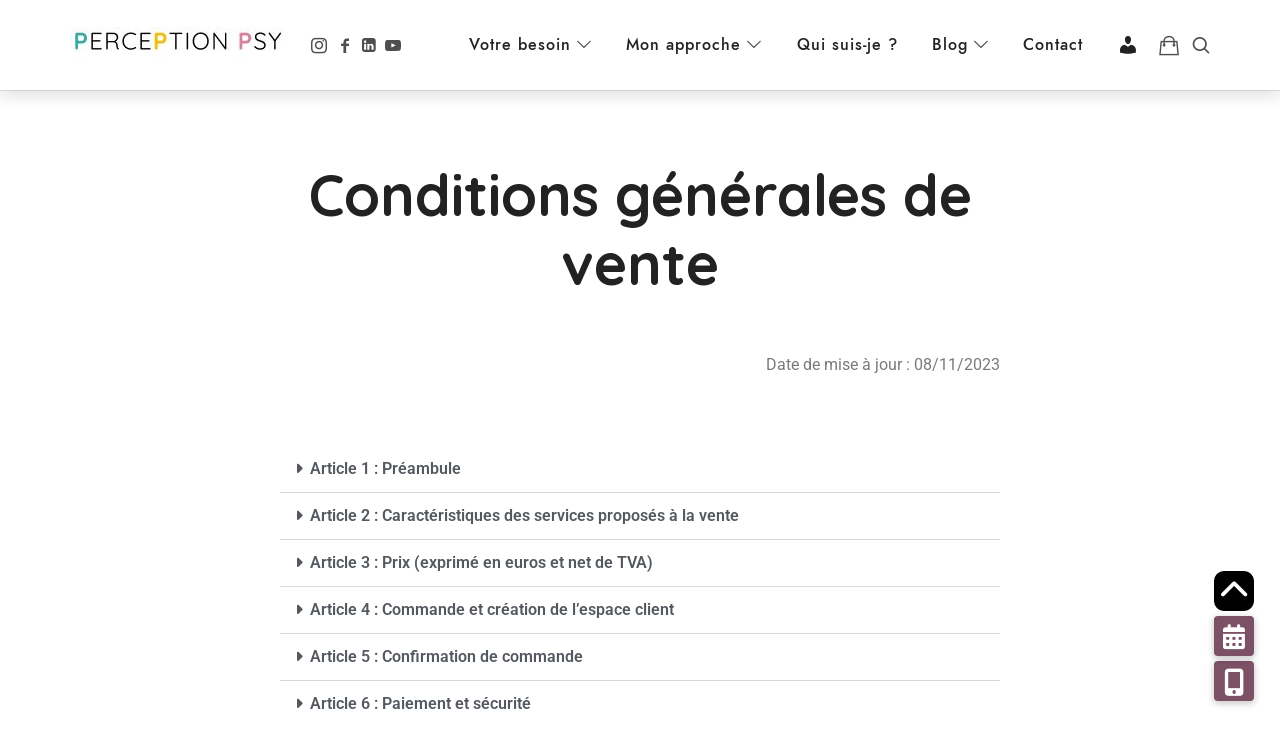

--- FILE ---
content_type: text/html;charset=UTF-8
request_url: https://perceptionpsy.fr/conditions-generales-de-vente/
body_size: 33242
content:
<!doctype html> <html lang="fr-FR" class="no-featured-area is-header-small is-body-full-width is-single-post-title-default is-post-title-align-center is-post-media-fixed is-blog-text-align-left is-meta-with-icons is-header-light is-header-full-width is-header-parallax is-menu-sticky is-menu-fixed-width is-menu-align-right is-menu-light is-submenu-dark is-submenu-align-left is-menu-none-uppercase is-featured-area-full is-slider-buttons-center-margin is-slider-buttons-rounded is-slider-buttons-dark is-slider-title-dark-shadow is-slider-parallax is-slider-title-none-uppercase is-slider-more-link-show-on-hover is-slider-more-link-border-bottom is-slider-text-align-left is-slider-v-align-bottom is-slider-h-align-center is-link-box-title-default is-link-box-title-transform-none is-link-box-text-align-center is-link-box-v-align-center is-link-box-parallax is-intro-align-center is-intro-text-dark is-intro-parallax-no is-more-link-border-bottom-light is-about-author-minimal is-related-posts-parallax is-related-posts-overflow is-share-links-minimal is-tagcloud-minimal is-nav-single-rounded is-nav-single-no-animated is-comments-minimal is-comments-image-rounded is-comment-form-boxed is-comment-form-border-arrow is-sidebar-right is-sidebar-sticky is-sidebar-align-left is-widget-title-align-left is-widget-first-letter-border is-trending-posts-default is-footer-subscribe-light is-footer-widgets-align-left is-footer-full-width is-share-links-center is-site-branding-left-show is-site-branding-right-show is-menu-hover-solid is-menu-hover-overflow is-menu-hover-ribbon is-header-shadow-soft is-header-sticky-shadow-soft is-header-transparent-border-bottom is-menu-sticky-shadow-soft-shorter is-menu-inline-borders-light" data-title-ratio="0.55" data-link-box-title-ratio="0.5" data-generic-button-style="" data-header-bg-shape=""> <head>
<meta charset="UTF-8">  <meta name="viewport" content="width=device-width, initial-scale=1"> <link rel="profile" href="http://gmpg.org/xfn/11"> <title>Conditions générales de vente | Perception Psy | Amandine Branget, Confiance en soi, Estime de soi, Empathie, Hypersensibilité, PNL</title> <!-- Google Tag Manager for WordPress by gtm4wp.com --> <script data-cfasync="false" data-pagespeed-no-defer>
	var gtm4wp_datalayer_name = "dataLayer";
	var dataLayer = dataLayer || [];
</script> <!-- End Google Tag Manager for WordPress by gtm4wp.com --><meta name="dc.title" content="Conditions générales de vente | Perception Psy | Amandine Branget, Confiance en soi, Estime de soi, Empathie, Hypersensibilité, PNL"> <meta name="dc.description" content="Article 1 : Préambule • Le site www.perceptionpsy.fr ... est une enseigne appartenant à Amandine Branget, entreprise individuelle ... les présentes CGV ..."> <meta name="dc.relation" content="https://perceptionpsy.fr/conditions-generales-de-vente/"> <meta name="dc.source" content="https://perceptionpsy.fr/"> <meta name="dc.language" content="fr_FR"> <meta name="description" content="Article 1 : Préambule • Le site www.perceptionpsy.fr ... est une enseigne appartenant à Amandine Branget, entreprise individuelle ... les présentes CGV ..."> <meta name="robots" content="index, follow, max-snippet:-1, max-image-preview:large, max-video-preview:-1"> <link rel="canonical" href="https://perceptionpsy.fr/conditions-generales-de-vente/"> <meta property="og:url" content="https://perceptionpsy.fr/conditions-generales-de-vente/"> <meta property="og:site_name" content="Perception Psy | Amandine Branget, Confiance en soi, Estime de soi, Empathie, Hypersensibilité, PNL"> <meta property="og:locale" content="fr_FR"> <meta property="og:type" content="article"> <meta property="article:author" content=""> <meta property="article:publisher" content=""> <meta property="og:title" content="Conditions générales de vente | Perception Psy | Amandine Branget, Confiance en soi, Estime de soi, Empathie, Hypersensibilité, PNL"> <meta property="og:description" content="Article 1 : Préambule • Le site www.perceptionpsy.fr ... est une enseigne appartenant à Amandine Branget, entreprise individuelle ... les présentes CGV ..."> <meta property="og:image" content="https://perceptionpsy.fr/wp-content/uploads/2022/12/perception_psy_amandine_branget_reseaux_sociaux.jpg"> <meta property="og:image:secure_url" content="https://perceptionpsy.fr/wp-content/uploads/2022/12/perception_psy_amandine_branget_reseaux_sociaux.jpg"> <meta property="og:image:width" content="1452"> <meta property="og:image:height" content="695"> <meta property="og:image:alt" content="perception_psy_amandine_branget_réseaux_sociaux"> <meta property="fb:pages" content=""> <meta property="fb:admins" content=""> <meta property="fb:app_id" content=""> <meta name="twitter:card" content="summary"> <meta name="twitter:site" content=""> <meta name="twitter:creator" content=""> <meta name="twitter:title" content="Conditions générales de vente | Perception Psy | Amandine Branget, Confiance en soi, Estime de soi, Empathie, Hypersensibilité, PNL"> <meta name="twitter:description" content="Article 1 : Préambule • Le site www.perceptionpsy.fr ... est une enseigne appartenant à Amandine Branget, entreprise individuelle ... les présentes CGV ..."> <meta name="twitter:image" content="http://perceptionpsy.fr/wp-content/uploads/2022/12/perception_psy_amandine_branget_reseaux_sociaux.jpg"> <link rel="alternate" type="application/rss+xml" title="Perception Psy | Amandine Branget, Confiance en soi, Estime de soi, Empathie, Hypersensibilité, PNL &raquo; Flux" href="https://perceptionpsy.fr/feed/" /> <link rel="alternate" type="application/rss+xml" title="Perception Psy | Amandine Branget, Confiance en soi, Estime de soi, Empathie, Hypersensibilité, PNL &raquo; Flux des commentaires" href="https://perceptionpsy.fr/comments/feed/" /> <link rel='dns-prefetch' href='//cdnjs.cloudflare.com'>
<link rel='dns-prefetch' href='//fonts.googleapis.com'>
<link rel='dns-prefetch' href='//www.googletagmanager.com'><link rel="alternate" title="oEmbed (JSON)" type="application/json+oembed" href="https://perceptionpsy.fr/wp-json/oembed/1.0/embed?url=https%3A%2F%2Fperceptionpsy.fr%2Fconditions-generales-de-vente%2F" /> <link rel="alternate" title="oEmbed (XML)" type="text/xml+oembed" href="https://perceptionpsy.fr/wp-json/oembed/1.0/embed?url=https%3A%2F%2Fperceptionpsy.fr%2Fconditions-generales-de-vente%2F&#038;format=xml" /> <style id='wp-img-auto-sizes-contain-inline-css' type='text/css'> img:is([sizes=auto i],[sizes^="auto," i]){contain-intrinsic-size:3000px 1500px} /*# sourceURL=wp-img-auto-sizes-contain-inline-css */ </style> <style id='wp-emoji-styles-inline-css' type='text/css'> img.wp-smiley, img.emoji { display: inline !important; border: none !important; box-shadow: none !important; height: 1em !important; width: 1em !important; margin: 0 0.07em !important; vertical-align: -0.1em !important; background: none !important; padding: 0 !important; } /*# sourceURL=wp-emoji-styles-inline-css */ </style> <style id='classic-theme-styles-inline-css' type='text/css'> /*! This file is auto-generated */ .wp-block-button__link{color:#fff;background-color:#32373c;border-radius:9999px;box-shadow:none;text-decoration:none;padding:calc(.667em + 2px) calc(1.333em + 2px);font-size:1.125em}.wp-block-file__button{background:#32373c;color:#fff;text-decoration:none} /*# sourceURL=/wp-includes/css/classic-themes.min.css */ </style> <style id='wpseopress-local-business-style-inline-css' type='text/css'> span.wp-block-wpseopress-local-business-field{margin-right:8px} /*# sourceURL=https://perceptionpsy.fr/wp-content/plugins/wp-seopress-pro/public/editor/blocks/local-business/style-index.css */ </style> <style id='wpseopress-table-of-contents-style-inline-css' type='text/css'> .wp-block-wpseopress-table-of-contents li.active>a{font-weight:bold} /*# sourceURL=https://perceptionpsy.fr/wp-content/plugins/wp-seopress-pro/public/editor/blocks/table-of-contents/style-index.css */ </style> <style id='global-styles-inline-css' type='text/css'> :root{--wp--preset--aspect-ratio--square: 1;--wp--preset--aspect-ratio--4-3: 4/3;--wp--preset--aspect-ratio--3-4: 3/4;--wp--preset--aspect-ratio--3-2: 3/2;--wp--preset--aspect-ratio--2-3: 2/3;--wp--preset--aspect-ratio--16-9: 16/9;--wp--preset--aspect-ratio--9-16: 9/16;--wp--preset--color--black: #000000;--wp--preset--color--cyan-bluish-gray: #abb8c3;--wp--preset--color--white: #ffffff;--wp--preset--color--pale-pink: #f78da7;--wp--preset--color--vivid-red: #cf2e2e;--wp--preset--color--luminous-vivid-orange: #ff6900;--wp--preset--color--luminous-vivid-amber: #fcb900;--wp--preset--color--light-green-cyan: #7bdcb5;--wp--preset--color--vivid-green-cyan: #00d084;--wp--preset--color--pale-cyan-blue: #8ed1fc;--wp--preset--color--vivid-cyan-blue: #0693e3;--wp--preset--color--vivid-purple: #9b51e0;--wp--preset--gradient--vivid-cyan-blue-to-vivid-purple: linear-gradient(135deg,rgb(6,147,227) 0%,rgb(155,81,224) 100%);--wp--preset--gradient--light-green-cyan-to-vivid-green-cyan: linear-gradient(135deg,rgb(122,220,180) 0%,rgb(0,208,130) 100%);--wp--preset--gradient--luminous-vivid-amber-to-luminous-vivid-orange: linear-gradient(135deg,rgb(252,185,0) 0%,rgb(255,105,0) 100%);--wp--preset--gradient--luminous-vivid-orange-to-vivid-red: linear-gradient(135deg,rgb(255,105,0) 0%,rgb(207,46,46) 100%);--wp--preset--gradient--very-light-gray-to-cyan-bluish-gray: linear-gradient(135deg,rgb(238,238,238) 0%,rgb(169,184,195) 100%);--wp--preset--gradient--cool-to-warm-spectrum: linear-gradient(135deg,rgb(74,234,220) 0%,rgb(151,120,209) 20%,rgb(207,42,186) 40%,rgb(238,44,130) 60%,rgb(251,105,98) 80%,rgb(254,248,76) 100%);--wp--preset--gradient--blush-light-purple: linear-gradient(135deg,rgb(255,206,236) 0%,rgb(152,150,240) 100%);--wp--preset--gradient--blush-bordeaux: linear-gradient(135deg,rgb(254,205,165) 0%,rgb(254,45,45) 50%,rgb(107,0,62) 100%);--wp--preset--gradient--luminous-dusk: linear-gradient(135deg,rgb(255,203,112) 0%,rgb(199,81,192) 50%,rgb(65,88,208) 100%);--wp--preset--gradient--pale-ocean: linear-gradient(135deg,rgb(255,245,203) 0%,rgb(182,227,212) 50%,rgb(51,167,181) 100%);--wp--preset--gradient--electric-grass: linear-gradient(135deg,rgb(202,248,128) 0%,rgb(113,206,126) 100%);--wp--preset--gradient--midnight: linear-gradient(135deg,rgb(2,3,129) 0%,rgb(40,116,252) 100%);--wp--preset--font-size--small: 13px;--wp--preset--font-size--medium: 20px;--wp--preset--font-size--large: 36px;--wp--preset--font-size--x-large: 42px;--wp--preset--spacing--20: 0.44rem;--wp--preset--spacing--30: 0.67rem;--wp--preset--spacing--40: 1rem;--wp--preset--spacing--50: 1.5rem;--wp--preset--spacing--60: 2.25rem;--wp--preset--spacing--70: 3.38rem;--wp--preset--spacing--80: 5.06rem;--wp--preset--shadow--natural: 6px 6px 9px rgba(0, 0, 0, 0.2);--wp--preset--shadow--deep: 12px 12px 50px rgba(0, 0, 0, 0.4);--wp--preset--shadow--sharp: 6px 6px 0px rgba(0, 0, 0, 0.2);--wp--preset--shadow--outlined: 6px 6px 0px -3px rgb(255, 255, 255), 6px 6px rgb(0, 0, 0);--wp--preset--shadow--crisp: 6px 6px 0px rgb(0, 0, 0);}:where(.is-layout-flex){gap: 0.5em;}:where(.is-layout-grid){gap: 0.5em;}body .is-layout-flex{display: flex;}.is-layout-flex{flex-wrap: wrap;align-items: center;}.is-layout-flex > :is(*, div){margin: 0;}body .is-layout-grid{display: grid;}.is-layout-grid > :is(*, div){margin: 0;}:where(.wp-block-columns.is-layout-flex){gap: 2em;}:where(.wp-block-columns.is-layout-grid){gap: 2em;}:where(.wp-block-post-template.is-layout-flex){gap: 1.25em;}:where(.wp-block-post-template.is-layout-grid){gap: 1.25em;}.has-black-color{color: var(--wp--preset--color--black) !important;}.has-cyan-bluish-gray-color{color: var(--wp--preset--color--cyan-bluish-gray) !important;}.has-white-color{color: var(--wp--preset--color--white) !important;}.has-pale-pink-color{color: var(--wp--preset--color--pale-pink) !important;}.has-vivid-red-color{color: var(--wp--preset--color--vivid-red) !important;}.has-luminous-vivid-orange-color{color: var(--wp--preset--color--luminous-vivid-orange) !important;}.has-luminous-vivid-amber-color{color: var(--wp--preset--color--luminous-vivid-amber) !important;}.has-light-green-cyan-color{color: var(--wp--preset--color--light-green-cyan) !important;}.has-vivid-green-cyan-color{color: var(--wp--preset--color--vivid-green-cyan) !important;}.has-pale-cyan-blue-color{color: var(--wp--preset--color--pale-cyan-blue) !important;}.has-vivid-cyan-blue-color{color: var(--wp--preset--color--vivid-cyan-blue) !important;}.has-vivid-purple-color{color: var(--wp--preset--color--vivid-purple) !important;}.has-black-background-color{background-color: var(--wp--preset--color--black) !important;}.has-cyan-bluish-gray-background-color{background-color: var(--wp--preset--color--cyan-bluish-gray) !important;}.has-white-background-color{background-color: var(--wp--preset--color--white) !important;}.has-pale-pink-background-color{background-color: var(--wp--preset--color--pale-pink) !important;}.has-vivid-red-background-color{background-color: var(--wp--preset--color--vivid-red) !important;}.has-luminous-vivid-orange-background-color{background-color: var(--wp--preset--color--luminous-vivid-orange) !important;}.has-luminous-vivid-amber-background-color{background-color: var(--wp--preset--color--luminous-vivid-amber) !important;}.has-light-green-cyan-background-color{background-color: var(--wp--preset--color--light-green-cyan) !important;}.has-vivid-green-cyan-background-color{background-color: var(--wp--preset--color--vivid-green-cyan) !important;}.has-pale-cyan-blue-background-color{background-color: var(--wp--preset--color--pale-cyan-blue) !important;}.has-vivid-cyan-blue-background-color{background-color: var(--wp--preset--color--vivid-cyan-blue) !important;}.has-vivid-purple-background-color{background-color: var(--wp--preset--color--vivid-purple) !important;}.has-black-border-color{border-color: var(--wp--preset--color--black) !important;}.has-cyan-bluish-gray-border-color{border-color: var(--wp--preset--color--cyan-bluish-gray) !important;}.has-white-border-color{border-color: var(--wp--preset--color--white) !important;}.has-pale-pink-border-color{border-color: var(--wp--preset--color--pale-pink) !important;}.has-vivid-red-border-color{border-color: var(--wp--preset--color--vivid-red) !important;}.has-luminous-vivid-orange-border-color{border-color: var(--wp--preset--color--luminous-vivid-orange) !important;}.has-luminous-vivid-amber-border-color{border-color: var(--wp--preset--color--luminous-vivid-amber) !important;}.has-light-green-cyan-border-color{border-color: var(--wp--preset--color--light-green-cyan) !important;}.has-vivid-green-cyan-border-color{border-color: var(--wp--preset--color--vivid-green-cyan) !important;}.has-pale-cyan-blue-border-color{border-color: var(--wp--preset--color--pale-cyan-blue) !important;}.has-vivid-cyan-blue-border-color{border-color: var(--wp--preset--color--vivid-cyan-blue) !important;}.has-vivid-purple-border-color{border-color: var(--wp--preset--color--vivid-purple) !important;}.has-vivid-cyan-blue-to-vivid-purple-gradient-background{background: var(--wp--preset--gradient--vivid-cyan-blue-to-vivid-purple) !important;}.has-light-green-cyan-to-vivid-green-cyan-gradient-background{background: var(--wp--preset--gradient--light-green-cyan-to-vivid-green-cyan) !important;}.has-luminous-vivid-amber-to-luminous-vivid-orange-gradient-background{background: var(--wp--preset--gradient--luminous-vivid-amber-to-luminous-vivid-orange) !important;}.has-luminous-vivid-orange-to-vivid-red-gradient-background{background: var(--wp--preset--gradient--luminous-vivid-orange-to-vivid-red) !important;}.has-very-light-gray-to-cyan-bluish-gray-gradient-background{background: var(--wp--preset--gradient--very-light-gray-to-cyan-bluish-gray) !important;}.has-cool-to-warm-spectrum-gradient-background{background: var(--wp--preset--gradient--cool-to-warm-spectrum) !important;}.has-blush-light-purple-gradient-background{background: var(--wp--preset--gradient--blush-light-purple) !important;}.has-blush-bordeaux-gradient-background{background: var(--wp--preset--gradient--blush-bordeaux) !important;}.has-luminous-dusk-gradient-background{background: var(--wp--preset--gradient--luminous-dusk) !important;}.has-pale-ocean-gradient-background{background: var(--wp--preset--gradient--pale-ocean) !important;}.has-electric-grass-gradient-background{background: var(--wp--preset--gradient--electric-grass) !important;}.has-midnight-gradient-background{background: var(--wp--preset--gradient--midnight) !important;}.has-small-font-size{font-size: var(--wp--preset--font-size--small) !important;}.has-medium-font-size{font-size: var(--wp--preset--font-size--medium) !important;}.has-large-font-size{font-size: var(--wp--preset--font-size--large) !important;}.has-x-large-font-size{font-size: var(--wp--preset--font-size--x-large) !important;} :where(.wp-block-post-template.is-layout-flex){gap: 1.25em;}:where(.wp-block-post-template.is-layout-grid){gap: 1.25em;} :where(.wp-block-term-template.is-layout-flex){gap: 1.25em;}:where(.wp-block-term-template.is-layout-grid){gap: 1.25em;} :where(.wp-block-columns.is-layout-flex){gap: 2em;}:where(.wp-block-columns.is-layout-grid){gap: 2em;} :root :where(.wp-block-pullquote){font-size: 1.5em;line-height: 1.6;} /*# sourceURL=global-styles-inline-css */ </style> <link rel='stylesheet' id='buttonizer_frontend_style-css' href='https://perceptionpsy.fr/wp-content/plugins/buttonizer-multifunctional-button/assets/legacy/frontend.css?v=a39bd9eefa47cf9346743d6e29db2d87&#038;ver=6.9' type='text/css' media='all' /> <link rel='stylesheet' id='buttonizer-icon-library-css' href='https://cdnjs.cloudflare.com/ajax/libs/font-awesome/5.15.4/css/all.min.css' type='text/css' media='all' integrity='sha512-1ycn6IcaQQ40/MKBW2W4Rhis/DbILU74C1vSrLJxCq57o941Ym01SwNsOMqvEBFlcgUa6xLiPY/NS5R+E6ztJQ==' crossorigin='anonymous' /> <link rel='stylesheet' id='cpsh-shortcodes-css' href='https://perceptionpsy.fr/wp-content/plugins/column-shortcodes//assets/css/shortcodes.css' type='text/css' media='all' /> <link rel='stylesheet' id='irecommendthis-css' href='https://perceptionpsy.fr/wp-content/plugins/i-recommend-this/assets/css/irecommendthis-heart.css' type='text/css' media='all' /> <link rel='stylesheet' id='fontello-css' href='https://perceptionpsy.fr/wp-content/plugins/pixelwars-core-shortcodes/themes/global/css/fonts/fontello/css/fontello.css' type='text/css' media='all' /> <link rel='stylesheet' id='pixelwars-core-shortcodes-css' href='https://perceptionpsy.fr/wp-content/plugins/pixelwars-core-shortcodes/themes/global/css/shortcodes.css' type='text/css' media='all' /> <link rel='stylesheet' id='woocommerce-layout-css' href='https://perceptionpsy.fr/wp-content/plugins/woocommerce/assets/css/woocommerce-layout.css' type='text/css' media='all' /> <link rel='stylesheet' id='woocommerce-smallscreen-css' href='https://perceptionpsy.fr/wp-content/plugins/woocommerce/assets/css/woocommerce-smallscreen.css' type='text/css' media='only screen and (max-width: 768px)' /> <link rel='stylesheet' id='woocommerce-general-css' href='https://perceptionpsy.fr/wp-content/plugins/woocommerce/assets/css/woocommerce.css' type='text/css' media='all' /> <style id='woocommerce-inline-inline-css' type='text/css'> .woocommerce form .form-row .required { visibility: visible; } /*# sourceURL=woocommerce-inline-inline-css */ </style> <link rel='stylesheet' id='grw-public-main-css-css' href='https://perceptionpsy.fr/wp-content/plugins/widget-google-reviews/assets/css/public-main.css' type='text/css' media='all' /> <link rel='stylesheet' id='efor-parent-style-css' href='https://perceptionpsy.fr/wp-content/themes/efor/style.css' type='text/css' media='all' /> <link rel='stylesheet' id='efor-font-jost-css' href='https://perceptionpsy.fr/wp-content/themes/efor/css/fonts/jost/stylesheet.css' type='text/css' media='all' /> <link rel='stylesheet' id='efor-font-texgyreadventor-css' href='https://perceptionpsy.fr/wp-content/themes/efor/css/fonts/texgyreadventor/stylesheet.css' type='text/css' media='all' /> <link rel='stylesheet' id='efor-font-now-css' href='https://perceptionpsy.fr/wp-content/themes/efor/css/fonts/now/stylesheet.css' type='text/css' media='all' /> <link rel='stylesheet' id='efor-fonts-css' href='//fonts.googleapis.com/css?family=Parisienne%3A400%2C400i%2C700%2C700i%7CQuicksand%3A400%2C400i%2C700%2C700i&#038;ver=6.9' type='text/css' media='all' /> <link rel='stylesheet' id='normalize-css' href='https://perceptionpsy.fr/wp-content/themes/efor/css/normalize.css' type='text/css' media='all' /> <link rel='stylesheet' id='bootstrap-css' href='https://perceptionpsy.fr/wp-content/themes/efor/css/bootstrap.css' type='text/css' media='all' /> <link rel='stylesheet' id='fluidbox-css' href='https://perceptionpsy.fr/wp-content/themes/efor/js/fluidbox/fluidbox.css' type='text/css' media='all' /> <link rel='stylesheet' id='magnific-popup-css' href='https://perceptionpsy.fr/wp-content/themes/efor/js/jquery.magnific-popup/magnific-popup.css' type='text/css' media='all' /> <link rel='stylesheet' id='owl-carousel-css' href='https://perceptionpsy.fr/wp-content/themes/efor/js/owl-carousel/owl.carousel.css' type='text/css' media='all' /> <link rel='stylesheet' id='efor-main-css' href='https://perceptionpsy.fr/wp-content/themes/efor/css/main.css' type='text/css' media='all' /> <link rel='stylesheet' id='efor-768-css' href='https://perceptionpsy.fr/wp-content/themes/efor/css/768.css' type='text/css' media='all' /> <link rel='stylesheet' id='efor-992-css' href='https://perceptionpsy.fr/wp-content/themes/efor/css/992.css' type='text/css' media='all' /> <link rel='stylesheet' id='efor-efor-css' href='https://perceptionpsy.fr/wp-content/themes/efor/css/efor.css' type='text/css' media='all' /> <link rel='stylesheet' id='efor-style-css' href='https://perceptionpsy.fr/wp-content/themes/efor-child/style.css' type='text/css' media='all' /> <style id='efor-style-inline-css' type='text/css'> .site-title { font-family: 'Parisienne'; } .nav-menu, .entry-meta, .owl-nav, label, .page-links, .navigation, .entry-title i, .site-info, .filters { font-family: 'Jost*', sans-serif; } .widget-title { font-family: 'Quicksand'; } h1, .entry-title, .footer-subscribe h3, .widget_categories ul li, .widget_recent_entries ul li a, .widget_pages ul li, .widget_nav_menu ul li, .widget_archive ul li, .widget_most_recommended_posts ul li a, .widget_calendar table caption, .tptn_title, .nav-single a, .widget_recent_comments ul li, .widget_product_categories ul li, .widget_meta ul li, .widget_rss ul a.rsswidget { font-family: 'Quicksand'; } h2, h3, h4, h5, h6, blockquote, .tab-titles { font-family: 'Quicksand'; } .slider-box .entry-title { font-family: 'TeXGyreAdventor', sans-serif; } body { font-family: 'Quicksand'; } .link-box .entry-title { font-family: 'Now', sans-serif; } .button, button, html .elementor-button, html .ekit-wid-con .elementskit-btn, html .ekit-wid-con .ekit_creative_button, .more-link { font-family: 'Now', sans-serif; } .site-description { font-family: 'Jost*', sans-serif; } @media screen and (min-width: 992px) { .site-header .site-title { font-size: 48px; } } @media screen and (min-width: 992px) { .is-header-smaller .site-header.clone .site-title { font-size: 36px; } } @media screen and (max-width: 991px) { .site-header .site-title { font-size: 27px; } } @media screen and (min-width: 992px) { h1 { font-size: 58px; } } @media screen and (min-width: 992px) { html { font-size: 15px; } } @media screen and (min-width: 992px) { .nav-menu > ul { font-size: 16px; } } @media screen and (min-width: 992px) { .blog-stream .entry-content { font-size: 16px; } } .widget-title { font-size: 11px; } @media screen and (min-width: 992px) { .nav-menu ul ul { font-size: 14px; } } .entry-meta { font-size: 13px; } .button, button, html .elementor-button, .elementor-button.elementor-size-md, .elementor-button.elementor-size-xs, html .ekit-wid-con .elementskit-btn, html .ekit-wid-con .ekit_creative_button, .more-link { font-size: px; } .site-footer .site-info { font-size: 14px; } .site-title { font-weight: 400; } h1, .entry-title, .footer-subscribe h3 { font-weight: 700; } h2, h3, h4, h5, h6, blockquote, .comment-meta .fn { font-weight: 700; } .slider-box .entry-title { font-weight: 700; } .widget-title { font-weight: 500; } @media screen and (min-width: 992px) { .nav-menu > ul { font-weight: 500; } } @media screen and (min-width: 992px) { .nav-menu ul ul { font-weight: 500; } } .link-box .entry-title { font-weight: 700; } @media screen and (min-width: 992px) { .nav-menu ul ul { letter-spacing: 0px; } } .widget-title { letter-spacing: 3px; } .site-footer .site-info { letter-spacing: 0px; } @media screen and (min-width: 992px) { html { line-height: 1.9; } } @media screen and (min-width: 768px) { .featured-area .block { padding: 0px; } .featured-area { margin: -0px; } } .header-wrap:after { bottom: -1px; } .is-menu-bar .menu-wrap:after { bottom: -1px; } @media screen and (min-width: 992px) { .site-title img { max-height: 224px; } } @media screen and (max-width: 991px) { .site-title img { max-height: 164px; } } @media screen and (min-width: 992px) { .site-branding-wrap { padding: 35px 0; } } .layout-medium, .is-header-row .header-wrap-inner, .is-header-small .header-wrap-inner, .is-menu-bar.is-menu-fixed-bg .menu-wrap, .is-header-fixed-width .header-wrap, .is-header-fixed-width.is-menu-bar .site-navigation, .is-header-float-box:not(.is-header-float-box-menu) .site-header:not(.clone) .header-wrap, .is-header-float-box.is-menu-bar .site-header:not(.clone) .site-navigation:not(.clone), .is-body-boxed .site, .is-body-boxed .header-wrap, .is-body-boxed.is-menu-bar .site-navigation, .is-body-boxed:not(.is-menu-bar) .site-header, .is-middle-boxed .site-main, .intro-content, .is-footer-boxed .site-footer, .is-content-boxed .site-main .layout-fixed, .top-bar .top-bar-wrap, .is-top-bar-fixed .top-bar, .is-top-bar-fixed-bg .top-bar, .is-menu-bottom.is-menu-bottom-overflow .site-header:not(.clone) .site-navigation:not(.clone) .menu-wrap, .site-branding-wrap, .is-header-border-fixed .header-wrap:after, .is-header-border-fixed .menu-wrap:after, html .tutor-container, html .lp-content-area, html .learn-press-breadcrumb { max-width: 1140px; margin-left: auto; margin-right: auto; } @media screen and (min-width: 992px) { .is-header-small .header-wrap, .is-menu-bar .nav-menu > ul > li, .is-header-vertical .nav-menu > ul > li { line-height: 90px; } .is-header-small .site-branding { max-height: 90px; } } @media screen and (min-width: 992px) { .is-header-small.is-header-smaller .site-header.clone .header-wrap, .is-header-row.is-header-smaller .site-header.clone .nav-menu > ul > li, .is-menu-bar.is-header-smaller .site-navigation.clone .nav-menu > ul > li, .is-menu-bar.is-header-smaller .site-header.clone .site-navigation .nav-menu > ul > li { line-height: 65px; } .is-header-small.is-header-smaller .site-header.clone .site-branding { max-height: 65px; } } .button.is-primary, .button.is-primary:after, html .elementor-button, .elementor-button.elementor-size-xs, .elementor-button.elementor-size-sm, .elementor-button.elementor-size-md, .elementor-button.elementor-size-lg, .elementor-button.elementor-size-xl, html .ekit-wid-con .elementskit-btn, html .ekit-wid-con .ekit_creative_button { border-radius: 0px; } .button.is-secondary, .button.is-secondary:after, .elementor-element.elementor-button-info .elementor-button { border-radius: 0px; } .nav-menu ul ul { transition-duration: 0.25s; } a { color: #dc7f9b; } a:hover { color: #db7f9b; } .is-header-half-transparent:not(.is-menu-toggled-on) .site-header:not(.clone) .header-wrap:before { opacity: 0.45; } .header-wrap:after { opacity: 0.12; } .is-menu-bar .menu-wrap:after { opacity: 0.16; } @media screen and (min-width: 992px) { .nav-menu > ul > li.current-menu-item > a { color: #ffffff !important; } } @media screen and (min-width: 992px) { .nav-menu li.current-menu-item > a .link-text:before { background-color: #dc7f9b !important; border-color: #dc7f9b !important; } } @media screen and (min-width: 992px) { html .nav-menu > ul > li > a:hover, .nav-menu > ul > li.has-submenu:hover > a { color: #ffffff; } } @media screen and (min-width: 992px) { html.loaded .nav-menu ul li a .link-text:before, .nav-menu li.has-submenu:hover > a .link-text:before { background-color: #dc7f9b; border-color: #dc7f9b; } } body { color: #232323; } .site .footer-subscribe { background: #ffffff; } .button.is-primary { color: #000000; } .button.is-primary.is-shadow, .button.is-primary.is-solid, .button.is-primary.is-solid-light, html .elementor-button, html .ekit-wid-con .elementskit-btn { background-color: #000000; } .button.is-primary.is-shadow { box-shadow: 0px 18px 23px -6px #000000; } .button.is-primary:hover { color: #000000; } .button.is-primary.is-shadow:hover, .button.is-primary.is-solid:hover, .button.is-primary.is-solid-light:hover, .button.is-primary.is-shift:after, .button.is-primary.is-circle:before, html .elementor-button:hover, html .ekit-wid-con .elementskit-btn:hover { background-color: #000000; } .button.is-primary.is-shadow:hover { box-shadow: 0px 2px 10px -5px #000000; } .button.is-secondary { color: #dc7f9b; } .button.is-secondary.is-shadow, .button.is-secondary.is-solid, .button.is-secondary.is-solid-light, .elementor-element.elementor-button-info .elementor-button { background-color: #dc7f9b; } .button.is-secondary.is-shadow { box-shadow: 0px 18px 23px -6px #dc7f9b; } .button.is-secondary:hover { color: #dc7f9b; } .button.is-secondary.is-shadow:hover, .button.is-secondary.is-solid:hover, .button.is-secondary.is-solid-light:hover, .button.is-secondary.is-shift:after, .button.is-secondary.is-circle:before, .elementor-element.elementor-button-info .elementor-button:hover { background-color: #dc7f9b; } .button.is-secondary.is-shadow:hover { box-shadow: 0px 2px 10px -5px #dc7f9b; } .top-bar, .top-bar select option { background-color: #171717; } .header-wrap:after { color: #222222; } .is-menu-bar .menu-wrap:after { color: #222222; } /*# sourceURL=efor-style-inline-css */ </style> <link rel='stylesheet' id='elementor-icons-css' href='https://perceptionpsy.fr/wp-content/plugins/elementor/assets/lib/eicons/css/elementor-icons.min.css' type='text/css' media='all' /> <link rel='stylesheet' id='elementor-frontend-css' href='https://perceptionpsy.fr/wp-content/plugins/elementor/assets/css/frontend.min.css' type='text/css' media='all' /> <link rel='stylesheet' id='elementor-post-1825-css' href='https://perceptionpsy.fr/wp-content/uploads/elementor/css/post-1825.css' type='text/css' media='all' /> <link rel='stylesheet' id='post-grid-elementor-addon-main-css' href='https://perceptionpsy.fr/wp-content/plugins/post-grid-elementor-addon/assets/css/main.css' type='text/css' media='all' /> <link rel='stylesheet' id='font-awesome-5-all-css' href='https://perceptionpsy.fr/wp-content/plugins/elementor/assets/lib/font-awesome/css/all.min.css' type='text/css' media='all' /> <link rel='stylesheet' id='font-awesome-4-shim-css' href='https://perceptionpsy.fr/wp-content/plugins/elementor/assets/lib/font-awesome/css/v4-shims.min.css' type='text/css' media='all' /> <link rel='stylesheet' id='widget-spacer-css' href='https://perceptionpsy.fr/wp-content/plugins/elementor/assets/css/widget-spacer.min.css' type='text/css' media='all' /> <link rel='stylesheet' id='widget-toggle-css' href='https://perceptionpsy.fr/wp-content/plugins/elementor/assets/css/widget-toggle.min.css' type='text/css' media='all' /> <link rel='stylesheet' id='elementor-post-9630-css' href='https://perceptionpsy.fr/wp-content/uploads/elementor/css/post-9630.css' type='text/css' media='all' /> <link rel='stylesheet' id='dashicons-css' href='https://perceptionpsy.fr/wp-includes/css/dashicons.min.css' type='text/css' media='all' /> <link rel='stylesheet' id='elementor-gf-local-roboto-css' href='https://perceptionpsy.fr/wp-content/uploads/elementor/google-fonts/css/roboto.css' type='text/css' media='all' /> <link rel='stylesheet' id='elementor-gf-local-robotoslab-css' href='https://perceptionpsy.fr/wp-content/uploads/elementor/google-fonts/css/robotoslab.css' type='text/css' media='all' /> <link rel='stylesheet' id='elementor-icons-shared-0-css' href='https://perceptionpsy.fr/wp-content/plugins/elementor/assets/lib/font-awesome/css/fontawesome.min.css' type='text/css' media='all' /> <link rel='stylesheet' id='elementor-icons-fa-solid-css' href='https://perceptionpsy.fr/wp-content/plugins/elementor/assets/lib/font-awesome/css/solid.min.css' type='text/css' media='all' /> <script type="text/javascript" src="https://perceptionpsy.fr/wp-includes/js/jquery/jquery.min.js" id="jquery-core-js"></script> <script type="text/javascript" src="https://perceptionpsy.fr/wp-includes/js/jquery/jquery-migrate.min.js" id="jquery-migrate-js"></script> <script type="text/javascript" src="https://perceptionpsy.fr/wp-content/plugins/woocommerce/assets/js/jquery-blockui/jquery.blockUI.min.js" id="wc-jquery-blockui-js" defer="defer" data-wp-strategy="defer"></script> <script type="text/javascript" src="https://perceptionpsy.fr/wp-content/plugins/woocommerce/assets/js/js-cookie/js.cookie.min.js" id="wc-js-cookie-js" defer="defer" data-wp-strategy="defer"></script> <script type="text/javascript" id="woocommerce-js-extra">
/* <![CDATA[ */
var woocommerce_params = {"ajax_url":"/wp-admin/admin-ajax.php","wc_ajax_url":"/?wc-ajax=%%endpoint%%","i18n_password_show":"Afficher le mot de passe","i18n_password_hide":"Masquer le mot de passe"};
//# sourceURL=woocommerce-js-extra
/* ]]> */
</script> <script type="text/javascript" src="https://perceptionpsy.fr/wp-content/plugins/woocommerce/assets/js/frontend/woocommerce.min.js" id="woocommerce-js" defer="defer" data-wp-strategy="defer"></script> <script type="text/javascript" defer="defer" src="https://perceptionpsy.fr/wp-content/plugins/widget-google-reviews/assets/js/public-main.js" id="grw-public-main-js-js"></script> <script type="text/javascript" src="https://perceptionpsy.fr/wp-content/plugins/elementor/assets/lib/font-awesome/js/v4-shims.min.js" id="font-awesome-4-shim-js"></script> <link rel="https://api.w.org/" href="https://perceptionpsy.fr/wp-json/" /><link rel="alternate" title="JSON" type="application/json" href="https://perceptionpsy.fr/wp-json/wp/v2/pages/9630" /><link rel="EditURI" type="application/rsd+xml" title="RSD" href="https://perceptionpsy.fr/xmlrpc.php?rsd" /> <meta name="generator" content="WordPress 6.9" /> <meta name="generator" content="WooCommerce 10.4.3" /> <link rel='shortlink' href='https://perceptionpsy.fr/?p=9630' /> <!-- Google Tag Manager for WordPress by gtm4wp.com --> <!-- GTM Container placement set to footer --> <script data-cfasync="false" data-pagespeed-no-defer>
	var dataLayer_content = {"pagePostType":"page","pagePostType2":"single-page","pagePostAuthor":"Amandine Branget"};
	dataLayer.push( dataLayer_content );
</script> <script data-cfasync="false" data-pagespeed-no-defer>
(function(w,d,s,l,i){w[l]=w[l]||[];w[l].push({'gtm.start':
new Date().getTime(),event:'gtm.js'});var f=d.getElementsByTagName(s)[0],
j=d.createElement(s),dl=l!='dataLayer'?'&l='+l:'';j.async=true;j.src=
'//www.googletagmanager.com/gtm.js?id='+i+dl;f.parentNode.insertBefore(j,f);
})(window,document,'script','dataLayer','GTM-MGNSZXQ');
</script> <!-- End Google Tag Manager for WordPress by gtm4wp.com --> <noscript><style>.woocommerce-product-gallery{ opacity: 1 !important; }</style></noscript> <meta name="generator" content="Elementor 3.34.2; features: additional_custom_breakpoints; settings: css_print_method-external, google_font-enabled, font_display-auto"> <style> .e-con.e-parent:nth-of-type(n+4):not(.e-lazyloaded):not(.e-no-lazyload), .e-con.e-parent:nth-of-type(n+4):not(.e-lazyloaded):not(.e-no-lazyload) * { background-image: none !important; } @media screen and (max-height: 1024px) { .e-con.e-parent:nth-of-type(n+3):not(.e-lazyloaded):not(.e-no-lazyload), .e-con.e-parent:nth-of-type(n+3):not(.e-lazyloaded):not(.e-no-lazyload) * { background-image: none !important; } } @media screen and (max-height: 640px) { .e-con.e-parent:nth-of-type(n+2):not(.e-lazyloaded):not(.e-no-lazyload), .e-con.e-parent:nth-of-type(n+2):not(.e-lazyloaded):not(.e-no-lazyload) * { background-image: none !important; } } </style> <link rel="icon" href="https://perceptionpsy.fr/wp-content/uploads/2023/12/Favicon-Perception-Psy-100x100.png" sizes="32x32" /> <link rel="icon" href="https://perceptionpsy.fr/wp-content/uploads/2023/12/Favicon-Perception-Psy.png" sizes="192x192" /> <link rel="apple-touch-icon" href="https://perceptionpsy.fr/wp-content/uploads/2023/12/Favicon-Perception-Psy.png" /> <meta name="msapplication-TileImage" content="https://perceptionpsy.fr/wp-content/uploads/2023/12/Favicon-Perception-Psy.png" /> <style type="text/css" id="wp-custom-css"> .elementor-254 .elementor-element.elementor-element-f43600b > .elementor-widget-container { box-shadow: 0 0 10px rgb(0 0 0 / 30%); } .elementor-254 .elementor-element.elementor-element-9711088 > .elementor-widget-container { box-shadow: 0 0 10px rgb(0 0 0 / 30%); } .elementor-254 .elementor-element.elementor-element-908d898 .jet-posts .post-thumbnail { max-height: 190px; } .elementor-254 .elementor-element.elementor-element-6bc3205 .jet-testimonials__instance .jet-slick-dots li.slick-active span { background-color: #fff !important; } .elementor-254 .elementor-element.elementor-element-6bc3205 .jet-testimonials__instance .jet-slick-dots li span { background-color: rgba(255, 255, 255, 0.30); } .elementor-254 .elementor-element.elementor-element-6bc3205 .jet-testimonials__instance .jet-slick-dots li span:hover { background-color: rgba(255, 255, 255, 0.69); } .widget-title span { width:100%; } .entry-meta .posted-on a, span.posted-on { display:none !important; } .entry-content a { color:#DC7F9B; } input.sib-NAME-area1, input.sib-PRENOM-area1, input.sib-email-area1 { background-color: white !important } .nf-form-content label { font-size: 12px !important; } .nf-field-label label { font-weight: 500 !important; } .elementor-959 .elementor-element.elementor-element-496248bb:not(.elementor-motion-effects-element-type-background) > .elementor-column-wrap, .elementor-959 .elementor-element.elementor-element-496248bb > .elementor-column-wrap > .elementor-motion-effects-container > .elementor-motion-effects-layer { background-color: #f9f9f9; } input#nf-field-1, input#nf-field-21, input#nf-field-2, textarea#nf-field-3, input.sib-NAME-area.input-text, input.sib-PRENOM-area.input-text, input.sib-email-area.input-text { background-color: white !important } .is-cat-link-solid-light .cat-links a { background: rgba(220,127,155,.8); color:white; } .blog-grid .featured-image img { height:230px; object-fit: cover; } .elementor-1170 .elementor-element.elementor-element-599b6a0 .jet-headline, .elementor-1818 .elementor-element.elementor-element-4e80be7 .jet-headline, .elementor-959 .elementor-element.elementor-element-e58a80a .jet-headline { text-shadow: 1px 1px rgba(41,41,41,0.7); } .menu-wrap a.social-link.instagram { padding-right:4px } html a.social-link:hover { background: #ffcece; } ::selection { background: rgba(220,127,155,.2); } .sib_signup_box_inside_2 a, .sib_signup_box_inside_3 a{ color: rgba(220,127,155,.6); } ::selection { background: rgba(220,127,155,.2); } .sib_signup_box_inside_5 a{ color: rgba(255,204,204,0.9); } .elementor-254 .elementor-element.elementor-element-9115307 > .elementor-widget-container { margin: -39px 0 0 0; } label#nf-label-field-23 a { color: #dc7f9b; } @media screen and (min-width: 992px) { .nav-menu ul ul { width: 230px; } @media screen and (min-width: 992px) { } .form_home_row { display: flex; flex-direction: row; flex-wrap: wrap; width: 100%; } .form_home_column { flex: 33.33%; } .form_home_column p{ width:90%; } .elementor-254 .elementor-element.elementor-element-c0db2f9 > .elementor-container { max-width: 900px; } } .form_home_column p, .sib-SMS-area{ padding-top:5px; } .checkbox_confirm { padding-top: 10px; } .form_home_desc { font-size:16px; } .sib-sms-field .sib-sms { background-color:#fff; } .prendre-rdv:before { font-family: "dashicons"; content: "\f508"; } .site-header .dashicons { line-height:inherit; } @media screen and (max-width: 992px) { #menu-item-9323 {display:none} } @media screen and (min-width: 770px) { .buttonizer-button-0-0-10:not(:hover), .buttonizer-button-0-0-17:not(:hover) { border-radius: 10% 10% 10% 10% !important; } } .buttonizer-group-0-0-1 { bottom: 2% !important; } /*Formulaire newsletter ateliers*/ .elementor-element-1dbc70c { color: #fff; } .elementor-element-1dbc70c input[type=checkbox] { border: 2px solid #fff; } .elementor-element-1dbc70c .button.is-primary { color: #000; background-color: #fff; } /* Menu gauche Espace Client */ .woocommerce-MyAccount-navigation ul li.is-active a { background: #dc7f9b; color: #fff; } .woocommerce-MyAccount-navigation ul li a { padding: 15px 15px; width : 190px; font-size : 11px } /* Msg d'info Espace Client */ .woocommerce-info { border-top: 5px solid #dc7f9b; } .woocommerce-info:before { color: #dc7f9b; } element.style { } .woocommerce form .form-row label { line-height: 2; } .woocommerce-message { border-top: 5px solid #36aca6; } .woocommerce-message:before { color: #36aca6; } /*Détails de commande après validation */ .wps_etmfw_view_ticket_section { display:none } .wps_etmfw_view_ticket_section a, .wps_etmfw_calendar_section a { padding: 7px 10px; margin-left: 20px; } #add_payment_method #payment ul.payment_methods li, .woocommerce-cart #payment ul.payment_methods li, .woocommerce-checkout #payment ul.payment_methods li { font-family: 'Now'; font-size: 12px; } .woocommerce-checkout-payment label { font-size: 12px; font-family: 'Now'; text-transform: none; font-weight: 600; } .woocommerce form .form-row label, .woocommerce-page form .form-row label { font-family: 'Now', sans-serif; font-weight: 500; } .woocommerce form .form-row { margin-bottom: 30px; } /* Labels Espace Client */ .woocommerce form .form-row label, .woocommerce-page form .form-row label { display: block; font-family: 'Now', sans-serif; font-weight: 600 } .woocommerce #respond input#submit.alt, .woocommerce a.button.alt, .woocommerce button.button.alt, .woocommerce input.button.alt { color: #fff !important; background-color: #36aca6!important; border: 0; } .woocommerce-button.button.cancel { display : none } .woocommerce table.my_account_orders td, .woocommerce table.my_account_orders th { padding: 15px 10px; } .mark { background-color: #444; color: #444; } .woocommerce table.order_details td, .woocommerce table.order_details th, .woocommerce table.customer_details td, .woocommerce table.customer_details th { padding-top: 15px; } /*PAGE CATALOGUE PRODUIT*/ .entry-meta > span { margin-bottom: 10px; margin-top: 5px; } .entry-meta { font-size: 14px; font-family : 'Now', sans-serif; } .shop-filters .woocommerce-result-count { display: none; } .woocommerce .woocommerce-ordering select { display: none; } .shop-filters{ display:none } /*PAGE PRODUIT*/ .woocommerce a.button { margin-top: 20px; } .woocommerce div.product { padding-top: 30px; } /* à remettre le jour où j'ai un catalogue produit à trier par catégorie .woocommerce a.button { display : none }*/ .woocommerce .star-rating:before, .woocommerce .star-rating span:before { color: #F9DC5C; } .woocommerce a.woocommerce-review-link { font-size: 14px; color: black; font-weight: 600; } .woocommerce div.product form.cart .variations td, .woocommerce div.product form.cart .variations th { border: 0; line-height: 2em; vertical-align: baseline; } .woocommerce div.product form.cart .variations label { font-weight: 500; color: white; background: #dc7f9b; font-size: 14px; font-family: 'Now'; text-transform: capitalize; padding: 12px 12px 13px; text-align: center; } .woocommerce div.product form.cart .variations { margin-left: -15px; } .woocommerce div.product form.cart .variations select { font-size: 14px; } .woocommerce div.product p.stock { font-size: 16px; color: #dc7f9b; font-weight: 500; } .woocommerce div.product p.price del { font-size: 22px; color: black; } .woocommerce .summary { font-size: inherit; } .woocommerce .product_meta > span { display: none; } div.woocommerce-tabs ul.tabs li.additional_information_tab { display: none!important; } .woocommerce-product-details__short-description { padding-bottom : 30px } .woocommerce .panel h2 { display: none; } /* VALIDATION COMMANDE */ .woocommerce-thankyou-order-received:before { color: #36aca6; } ul.woocommerce-thankyou-order-details.order_details { background: #c3e6e4; } .woocommerce ul.order_details li { border-right: 1px dashed #000000; } .woocommerce .woocommerce-thankyou-order-received { color: #000000; } .woocommerce td.product-name .wc-item-meta:last-child { display: none; } /* PAGE PANIER*/ @media screen and (min-width: 0px) { .woocommerce table.cart td.actions .button {display: none !important} } .woocommerce table.cart td.actions .input-text, .woocommerce-page #content table.cart td.actions .input-text, .woocommerce-page table.cart td.actions .input-text { display: none; } .wac-qty-button { border: 0px solid lightgray; } .entry-content a { color: #dc7f9b; } .woocommerce a.remove { color: #dc7f9b !important; } /*MSG PROMOTIONNEL*/ .woocommerce-store-notice a, p.demo_store a { font-weight: 500; } .woocommerce-store-notice, p.demo_store { font-size: 18px; } /* Bouton mon compte header */ /* @media screen and (min-width: 992px) { .nav-menu ul { display: inline-block; list-style: none; margin-right: -45px; padding: 0; font-size: 16px }} @media screen and (min-width: 992px) { .shopping-cart { left: 100%; right: 15px; display: flex; align-items: center; justify-content: center; height: 100%; }} */ @media screen and (min-width: 992px) { .is-header-small.is-menu-align-right .shopping-cart ~ .nav-menu { padding-right: 70px; } } .menu-item-13566 .link-text::before { background-color: transparent !important; border-color: transparent !important; color:inherit !important; } .nav-menu li.menu-item-13566 > a .link-text:before { background-color: transparent !important; } .menu-item-13566 .link-text { padding-right:0 !important; } .menu-item-13566 a:hover { color: #dc7f9b !important; } .menu-item-13566 .dashicons { font-size:22px; vertical-align: bottom; } @media screen and (max-width: 992px) { .woocommerce-mobile {display:initial} .woocommerce-desktop {display:none !important} .home .menu-item-12557 a { color: #222 !important; } } @media screen and (min-width: 992px) { .woocommerce-mobile {display:none} } .woocommerce-desktop {display:initial} @media screen and (min-width: 992px) { .nav-menu > ul > li.current-menu-item > a { color: #4a4a4a !important; } } /* CUSTOM QUIZZ QSM */ body .quiz_section .qsm_contact_div { font-family: Quicksand; font-size: 16px; text-transform: none; FONT-WEIGHT: 900; } label.mlw_qmn_question.qsm_question { font-family: Quicksand; font-size: 16px; text-transform: none; FONT-WEIGHT: 600; } .qsm-quiz-container .qsm-contact-type-checkbox { margin-top : 25px; } .qmn_quiz_container select, .qmn_quiz_container textarea, .qmn_quiz_container input[type="text"], .qmn_quiz_container input[type="email"], .qmn_quiz_container input[type="url"], .qmn_quiz_container input[type="number"] { background: #fff; border: 1px solid #000 !important; } .mlw_qmn_message_before p { margin-bottom: 1px !important; font-size: 16px; } .quiz_section .qmn_radio_answers label, .quiz_section .qmn_check_answers label, .quiz_section .qmn_accept_answers label { display: inline-block; margin: 0 5px; padding: 0; font-weight: normal; font-size: 16px !important; cursor: pointer; max-width: calc(100% - 40px); text-transform: none; font-family: Quicksand; } hr { border-color: #cccccc; margin-top: 20px; margin-bottom: 40px; } .qmn_btn, .qsm-quiz-container.qmn_quiz_container .qmn_btn { margin-top : 50px; } .qsm-progress-bar { margin-top : 50px; } .qsm-progress-bar .progressbar-text { color : #dc7f9b !important; } a.title { font-size : 12px; background-color: #cccccc; } .article-top-widget { display: flex; padding : 10px 30px; justify-content: center; /* Centre horizontalement */ align-items: center; /* Centre verticalement si nécessaire */ width: 100%; /* S'assure que le conteneur prend toute la largeur de la page */ background-color: #7c5065; } .article-top-widget .widget-title { margin-top: 0; } .textwidget, .custom-html-widget { text-align: center; /* Centre le texte à l'intérieur du widget */ color : #fff; } .textwidget h3, .custom-html-widget h3 { text-align: center; /* Centre le texte des paragraphes à l'intérieur du widget */ color : #fff; } .textwidget .button, .custom-html-widget .button { display: block; margin: 0 auto; /* Centre le bouton */ } .article-footer-widget { background-color: #f0f0f0; /* Changez cette couleur selon vos besoins */ padding: 2px 30px; /*border-radius: 10px; /* Ajoute des coins arrondis, facultatif */ margin-top: 0px; } .article-footer-widget .widget-title { margin-top: 0; } .button.is-primary { color: #7c5065; background-color: #fff; border:1px #7c5065; border-radius: 20px; padding : 10px 20px; } </style> <style id="kirki-inline-styles"></style><script data-dont-merge="">(function(){function iv(a){if(a.nodeName=='SOURCE'){a = a.nextSibling;}if(typeof a !== 'object' || a === null || typeof a.getBoundingClientRect!=='function'){return false}var b=a.getBoundingClientRect();return((a.innerHeight||a.clientHeight)>0&&b.bottom+50>=0&&b.right+50>=0&&b.top-50<=(window.innerHeight||document.documentElement.clientHeight)&&b.left-50<=(window.innerWidth||document.documentElement.clientWidth))}function ll(){var a=document.querySelectorAll('[data-swift-image-lazyload]');for(var i in a){if(iv(a[i])){a[i].onload=function(){window.dispatchEvent(new Event('resize'));};try{if(a[i].nodeName == 'IMG'){a[i].setAttribute('src',(typeof a[i].dataset.src != 'undefined' ? a[i].dataset.src : a[i].src))};a[i].setAttribute('srcset',(typeof a[i].dataset.srcset !== 'undefined' ? a[i].dataset.srcset : ''));a[i].setAttribute('sizes',(typeof a[i].dataset.sizes !== 'undefined' ? a[i].dataset.sizes : ''));a[i].setAttribute('style',(typeof a[i].dataset.style !== 'undefined' ? a[i].dataset.style : ''));a[i].removeAttribute('data-swift-image-lazyload')}catch(e){}}}requestAnimationFrame(ll)}requestAnimationFrame(ll)})();</script><script data-dont-merge="">(function(){function iv(a){if(typeof a.getBoundingClientRect!=='function'){return false}var b=a.getBoundingClientRect();return(b.bottom+50>=0&&b.right+50>=0&&b.top-50<=(window.innerHeight||document.documentElement.clientHeight)&&b.left-50<=(window.innerWidth||document.documentElement.clientWidth))}function ll(){var a=document.querySelectorAll('[data-swift-iframe-lazyload]');for(var i in a){if(iv(a[i])){a[i].onload=function(){window.dispatchEvent(new Event('resize'));};a[i].setAttribute('src',(typeof a[i].dataset.src != 'undefined' ? a[i].dataset.src : a[i].src));a[i].setAttribute('style',a[i].dataset.style);a[i].removeAttribute('data-swift-iframe-lazyload')}}requestAnimationFrame(ll)}requestAnimationFrame(ll)})();</script></head> <body class="wp-singular page-template-default page page-id-9630 wp-custom-logo wp-theme-efor wp-child-theme-efor-child theme-efor woocommerce-no-js elementor-default elementor-kit-1825 elementor-page elementor-page-9630"> <div id="page" class="hfeed site"> <header id="masthead" class="site-header" role="banner"> <div class="header-wrap" data-parallax-video=""> <div class="header-wrap-inner"> <div class="site-branding"> <div class="site-branding-wrap"> <div class="site-branding-left"> </div> <!-- .site-branding-left --> <div class="site-branding-center"> <h1 class="site-title"> <a href="https://perceptionpsy.fr/" rel="home"> <span class="screen-reader-text">Perception Psy | Amandine Branget, Confiance en soi, Estime de soi, Empathie, Hypersensibilité, PNL</span> <img alt="Perception Psy | Amandine Branget, Confiance en soi, Estime de soi, Empathie, Hypersensibilité, PNL" src="[data-uri]" data-src="https://perceptionpsy.fr/wp-content/uploads/2023/12/perception_psy_amandine_branget_logo.jpg" data-srcset="" data-sizes="" data-swift-image-lazyload="true" data-style="" style="" data-l> <img class="logo-negative" alt="Perception Psy | Amandine Branget, Confiance en soi, Estime de soi, Empathie, Hypersensibilité, PNL" src="[data-uri]" data-src="https://perceptionpsy.fr/wp-content/uploads/2023/12/perception_psy_amandine_branget_logo_blanc.png" data-srcset="" data-sizes="" data-swift-image-lazyload="true" data-style="" style="" data-l> </a> </h1> <!-- .site-title --> <p class="site-description"> </p> <!-- .site-description --> </div> <!-- .site-branding-center --> <div class="site-branding-right"> <div class="about-me-wrap"> <img alt="Perception Psy | Amandine Branget, Confiance en soi, Estime de soi, Empathie, Hypersensibilité, PNL" src=""> </div> </div> <!-- .site-branding-right --> </div> <!-- .site-branding-wrap --> </div> <!-- .site-branding --> <nav id="site-navigation" class="main-navigation site-navigation" role="navigation"> <div class="menu-wrap"> <div class="layout-medium"> <a class="menu-toggle"> <span class="lines"></span> </a> <!-- .menu-toggle --> <a class="shopping-cart" href="https://perceptionpsy.fr/votre-panier/" title="Voir votre panier"> </a> <!-- .shopping-cart --> <div class="nav-menu"><ul id="menu-mymenu" class=""><li id="menu-item-6509" class="menu-item menu-item-type-post_type menu-item-object-page menu-item-has-children menu-item-6509"><a href="https://perceptionpsy.fr/votre-besoin-confiance-en-soi-empathie-hypersensibilite/">Votre besoin</a> <ul class="sub-menu"> <li id="menu-item-6603" class="menu-item menu-item-type-post_type menu-item-object-page menu-item-6603"><a href="https://perceptionpsy.fr/se-reconnecter-a-soi/">Se reconnecter à soi</a></li> <li id="menu-item-7002" class="menu-item menu-item-type-post_type menu-item-object-page menu-item-7002"><a href="https://perceptionpsy.fr/harmoniser-ses-relations/">Harmoniser ses relations</a></li> <li id="menu-item-7177" class="menu-item menu-item-type-post_type menu-item-object-page menu-item-7177"><a href="https://perceptionpsy.fr/redonner-du-sens-a-sa-carriere/">Redonner du sens à sa carrière</a></li> </ul> </li> <li id="menu-item-7219" class="menu-item menu-item-type-post_type menu-item-object-page menu-item-has-children menu-item-7219"><a href="https://perceptionpsy.fr/mon-approche-therapeute-pnl-angers/">Mon approche</a> <ul class="sub-menu"> <li id="menu-item-7297" class="menu-item menu-item-type-post_type menu-item-object-page menu-item-7297"><a href="https://perceptionpsy.fr/les-seances-therapeute-angers/">Les séances individuelles</a></li> <li id="menu-item-15654" class="menu-item menu-item-type-custom menu-item-object-custom menu-item-15654"><a target="_blank" href="https://cadeau.oui-ose.com/">Les ressources gratuites</a></li> </ul> </li> <li id="menu-item-15649" class="menu-item menu-item-type-custom menu-item-object-custom menu-item-15649"><a target="_blank" href="https://amandinebranget.fr/">Qui suis-je ?</a></li> <li id="menu-item-2897" class="menu-item menu-item-type-post_type menu-item-object-page menu-item-has-children menu-item-2897"><a href="https://perceptionpsy.fr/blog/">Blog</a> <ul class="sub-menu"> <li id="menu-item-6170" class="menu-item menu-item-type-taxonomy menu-item-object-category menu-item-6170"><a href="https://perceptionpsy.fr/blog/category/developpement-personnel/">Développement personnel</a></li> <li id="menu-item-6169" class="menu-item menu-item-type-taxonomy menu-item-object-category menu-item-6169"><a href="https://perceptionpsy.fr/blog/category/emotions-personnalite/">Emotions &#8211; Personnalité</a></li> <li id="menu-item-6171" class="menu-item menu-item-type-taxonomy menu-item-object-category menu-item-6171"><a href="https://perceptionpsy.fr/blog/category/spiritualite/">Spiritualité</a></li> <li id="menu-item-6172" class="menu-item menu-item-type-taxonomy menu-item-object-category menu-item-6172"><a href="https://perceptionpsy.fr/blog/category/youtube/">Youtube</a></li> </ul> </li> <li id="menu-item-1359" class="menu-item menu-item-type-post_type menu-item-object-page menu-item-1359"><a href="https://perceptionpsy.fr/contact/">Contact</a></li> <li id="menu-item-13566" class="menu-item menu-item-type-custom menu-item-object-custom menu-item-13566"><a href="/mon-espace-client/"><span class="woocommerce-desktop dashicons dashicons-admin-users"></span><span class="woocommerce-mobile">Mon compte</span></a></li> </ul></div> <a class="search-toggle toggle-link"></a> <div class="search-container"> <div class="search-box" role="search"> <form class="search-form" method="get" action="https://perceptionpsy.fr/"> <label> <span> Search for </span> <input type="search" id="search-field" name="s" placeholder="rechercher ..."> </label> <input type="submit" class="search-submit" value="Search"> </form> <!-- .search-form --> </div> <!-- .search-box --> </div> <!-- .search-container --> <div class="social-container widget-area"> <a class="social-link instagram" target="_blank" href="https://www.instagram.com/amandine_branget/"></a> <a class="social-link facebook" target="_blank" href="https://www.facebook.com/AmandineBranget.Ocytolibre"></a> <a class="social-link linkedin" target="_blank" href="https://www.linkedin.com/in/amandine-branget/"></a> <a class="social-link youtube" target="_blank" href="https://www.youtube.com/@AmandineBranget"></a> </div> <!-- .social-container --> </div> <!-- .layout-medium --> </div> <!-- .menu-wrap --> </nav> <!-- #site-navigation .main-navigation .site-navigation --> </div> <!-- .header-wrap-inner --> </div> <!-- .header-wrap --> </header> <!-- #masthead .site-header --> <div id="main" class="site-main"> <div class="layout-fixed"> <div id="primary" class="content-area"> <div id="content" class="site-content" role="main"> <article id="post-9630" class="post-9630 page type-page status-publish hentry is-cat-link-solid-light is-cat-link-rounded"> <div class="hentry-wrap"> <div class="post-header post-header-classic is-cat-link-solid-light is-cat-link-rounded"> <header class="entry-header" > <h1 class="entry-title">Conditions générales de vente</h1> </header> <!-- .entry-header --> </div> <!-- .post-header --> <div class="entry-content"> <div data-elementor-type="wp-page" data-elementor-id="9630" class="elementor elementor-9630"> <section class="elementor-section elementor-top-section elementor-element elementor-element-7a80887 elementor-section-boxed elementor-section-height-default elementor-section-height-default" data-id="7a80887" data-element_type="section"> <div class="elementor-container elementor-column-gap-default"> <div class="elementor-column elementor-col-100 elementor-top-column elementor-element elementor-element-8423f33" data-id="8423f33" data-element_type="column"> <div class="elementor-widget-wrap elementor-element-populated"> <div class="elementor-element elementor-element-253c315 elementor-widget elementor-widget-text-editor" data-id="253c315" data-element_type="widget" data-widget_type="text-editor.default"> <div class="elementor-widget-container"> <p style="text-align: right;">Date de mise à jour : 08/11/2023</p> </div> </div> <div class="elementor-element elementor-element-fc9da18 elementor-widget elementor-widget-spacer" data-id="fc9da18" data-element_type="widget" data-widget_type="spacer.default"> <div class="elementor-widget-container"> <div class="elementor-spacer"> <div class="elementor-spacer-inner"></div> </div> </div> </div> <div class="elementor-element elementor-element-453ea01 elementor-widget elementor-widget-toggle" data-id="453ea01" data-element_type="widget" data-widget_type="toggle.default"> <div class="elementor-widget-container"> <div class="elementor-toggle"> <div class="elementor-toggle-item"> <div id="elementor-tab-title-7261" class="elementor-tab-title" data-tab="1" role="button" aria-controls="elementor-tab-content-7261" aria-expanded="false"> <span class="elementor-toggle-icon elementor-toggle-icon-left" aria-hidden="true"> <span class="elementor-toggle-icon-closed"><i class="fas fa-caret-right"></i></span> <span class="elementor-toggle-icon-opened"><i class="elementor-toggle-icon-opened fas fa-caret-up"></i></span> </span> <a class="elementor-toggle-title" tabindex="0">Article 1 : Préambule</a> </div> <div id="elementor-tab-content-7261" class="elementor-tab-content elementor-clearfix" data-tab="1" role="region" aria-labelledby="elementor-tab-title-7261"><p>Le site www.perceptionpsy.fr (ci-après dénommé le « <strong>site</strong> ») est une enseigne appartenant à la SARL Hamandae Solutions, société à responsabilité limitée au capital de 1000,00 € (ci-après dénommée « <strong>l’entreprise </strong>»), immatriculée sous le numéro de SIRET 980 955 082 RCS Angers, non assujettie à la T.V.A, dont le siège social est situé 1 boulevard Pablo Picasso, 49000 Angers. Email : <a href="mailto:contact@perceptionpsy.fr" target="_blank" rel="noopener">contact@perceptionpsy.fr</a>.</p><p>Les présentes conditions s’adressent à des personnes physiques, majeures, et qui disposent de leur pleine capacité juridique ; le consommateur internaute est ci-après dénommé le « <strong>client</strong> ». Ces conditions s’appliquent pour l’ensemble des ventes réalisées à partir de ce site.</p><p>Les prestations et produits proposés à la vente (ci-après dénommés les « <strong>services </strong>») impliquent l’adhésion pleine et entière du client aux conditions générales de vente (ci-après dénommées les « <strong>CGV </strong>») en vigueur au moment de la passation de sa commande par le client.</p><p>L’entreprise se réserve le droit de modifier à tout moment ses CGV en publiant une nouvelle version sur le site.</p></div> </div> <div class="elementor-toggle-item"> <div id="elementor-tab-title-7262" class="elementor-tab-title" data-tab="2" role="button" aria-controls="elementor-tab-content-7262" aria-expanded="false"> <span class="elementor-toggle-icon elementor-toggle-icon-left" aria-hidden="true"> <span class="elementor-toggle-icon-closed"><i class="fas fa-caret-right"></i></span> <span class="elementor-toggle-icon-opened"><i class="elementor-toggle-icon-opened fas fa-caret-up"></i></span> </span> <a class="elementor-toggle-title" tabindex="0">Article 2 : Caractéristiques des services proposés à la vente</a> </div> <div id="elementor-tab-content-7262" class="elementor-tab-content elementor-clearfix" data-tab="2" role="region" aria-labelledby="elementor-tab-title-7262"><p>Les services proposés à la vente sur le site de l’entreprise peuvent être de nature différente&nbsp;(des ateliers pratiques, des conférences, des formations, des produits, etc.) et être réalisé&nbsp;:</p> <ul> <li>soit en présentiel, dans des locaux mis à la disposition de l’entreprise,</li> <li>soit en distanciel, au travers d’une plateforme de visioconférence,</li> <li>soit en dématérialisé, grâce à l’envoi d’un fichier .PDF (Portable Document Format) par courriel ou par l’accès à un espace personnel en ligne dans lequel se trouve ledit service.</li> </ul> <p>Les caractéristiques et conseils d’utilisation de chaque service sont indiqués sur les pages de vente du site. Les services sont décrits et présentés avec la plus grande exactitude possible. Le contenu des services pourra évoluer au fil du temps à la seule discrétion du site. Toutefois si des erreurs ou omissions minimes ont pu se produire quant à cette présentation, la responsabilité de l’entreprise ne saurait être engagée.</p> <p>Tous les services sont conformes à la législation française en vigueur. La responsabilité de l’entreprise ne saurait être engagée en cas de non-respect de la législation du pays où le service en distanciel ou en dématérialisé est utilisé.</p> <p>Tous les services sont destinés à des fins éducatives et informatives et ne constituent pas une promesse ou une garantie de résultats ou de bénéfices futurs. Si des décisions sont prises par le client suite aux contenus présentés lors des services, celles-ci ne doivent reposer que sur les propres connaissances et l’entière responsabilité du client. En achetant les services, le client accepte ainsi de ne pas tenter de tenir l’entreprise pour responsable de ses décisions, actions ou résultats, à tout moment, et en toutes circonstances.</p> <p>Le client reconnaît également que l’entreprise, par l’intermédiaire de la commande des services, ne délivre aucune certification ni aucun diplôme. L’entreprise ne saura en conséquence être tenue pour responsable des poursuites quelconques engagées contre un client qui se serait prévalu de son expérience acquise à l’occasion des services.</p> <p>Les photographies ou images illustrant les produits sont communiquées à titre illustratif et n’entrent pas dans le champ contractuel. Tous les textes et images présentés sur le site sont réservés, pour le monde entier, au titre des droits d’auteur et de propriété intellectuelle ; leur reproduction, même partielle, est strictement interdite.</p></div> </div> <div class="elementor-toggle-item"> <div id="elementor-tab-title-7263" class="elementor-tab-title" data-tab="3" role="button" aria-controls="elementor-tab-content-7263" aria-expanded="false"> <span class="elementor-toggle-icon elementor-toggle-icon-left" aria-hidden="true"> <span class="elementor-toggle-icon-closed"><i class="fas fa-caret-right"></i></span> <span class="elementor-toggle-icon-opened"><i class="elementor-toggle-icon-opened fas fa-caret-up"></i></span> </span> <a class="elementor-toggle-title" tabindex="0">Article 3 : Prix (exprimé en euros et net de TVA)</a> </div> <div id="elementor-tab-content-7263" class="elementor-tab-content elementor-clearfix" data-tab="3" role="region" aria-labelledby="elementor-tab-title-7263"><p>Les prix des services sont ceux figurant sur le site au jour de la validation de commande. Ces prix sont, à cette date, fermes et définitifs.</p><p>Ils sont exprimés en euros, nets de taxes et hors frais éventuels d’impression, de télécommunication inhérents à l’accès au site, de logiciels, de transport, d’hébergement et de restauration, qui eux restent à charge de l’acheteur, sauf mentions contraires explicitement indiquées sur la page de vente du service.</p><p>Le prix total de la commande (nets de taxes) est indiqué avant validation finale de la commande. L’entreprise se réserve le droit de modifier ses prix à tout moment, tout en garantissant au client l’application du tarif en vigueur au jour de la commande. Aussi, à l’issue de la commande initiale, les prix éventuellement modifiés par l’entreprise sont alors pleinement applicables au client.</p><p>L’entreprise peut réduire le prix des services lors de différentes périodes promotionnelles (soldes, Black Friday, période promotionnelle occasionnelle type ventes flashs, etc.) dont elle aura seule la maîtrise ou par le biais de codes promotionnels (dits « codes promos »).</p><p>Pour toutes souscriptions pendant l’offre promotionnelle en question, le client bénéficiera du tarif réduit tel qu’indiqué au moment de la commande dans les termes et conditions prévues par l’offre promotionnelle affichée sur le site. Un code promotionnel ou une offre promotionnelle ne sera valable que pendant sa durée de validité telle que définie par l’entreprise.</p><p>A l’expiration de la période promotionnelle, le prix de base applicable aux services souscrit précédemment s’appliquera automatiquement.</p></div> </div> <div class="elementor-toggle-item"> <div id="elementor-tab-title-7264" class="elementor-tab-title" data-tab="4" role="button" aria-controls="elementor-tab-content-7264" aria-expanded="false"> <span class="elementor-toggle-icon elementor-toggle-icon-left" aria-hidden="true"> <span class="elementor-toggle-icon-closed"><i class="fas fa-caret-right"></i></span> <span class="elementor-toggle-icon-opened"><i class="elementor-toggle-icon-opened fas fa-caret-up"></i></span> </span> <a class="elementor-toggle-title" tabindex="0">Article 4 : Commande et création de l’espace client</a> </div> <div id="elementor-tab-content-7264" class="elementor-tab-content elementor-clearfix" data-tab="4" role="region" aria-labelledby="elementor-tab-title-7264"><p>La validation d’une commande requiert la création d’un espace client par le client. L’ensemble des informations contractuelles sont présentées en langue française.</p><p>Pour valider une commande sur le site et conformément à l’article 1127-1 du Code civil, le client doit suivre plusieurs étapes :</p><ol><li>Se rendre sur le site et consulter la page du ou des services afin de prendre connaissance des spécificités dudit service. Le lien « Valider la commande » permet au client d’engager le processus de commande.</li><li>Renseigner les informations requises par l’entreprise :</li></ol><ul><li style="list-style-type: none;"><ul><li style="list-style-type: none;"><ul><li>Si le client a déjà commandé sur le site auparavant, il est invité à saisir des informations de connexion (identifiant ou adresse email, mot de passe) créées à sa discrétion lors d’une précédente commande. Une fois que le client s’est clairement identifié à son espace client, il doit s’assurer de l’exactitude des informations qu’il a donné (nom complet, adresse postale, numéro de téléphone, adresse email) et qui apparaissent dans la section « Vos coordonnées de facturation ».</li></ul></li></ul></li></ul><ul><li style="list-style-type: none;"><ul><li style="list-style-type: none;"><ul><li>Si le client effectue sa première commande sur le site, il doit renseigner la section « Vos coordonnées de facturation » et s’assurer de l’exactitude des informations qu’il donne (nom complet, adresse postale, numéro de téléphone, adresse email). Le client est également amené à répondre aux questions posées par le site, qu’elles soient à visée marketing, sécuritaire ou organisationnelle. Enfin, le client est invité à créer son espace client en saisissant l’identifiant et le mot de passe de son choix.</li></ul></li></ul></li></ul><ol start="3"><li>Prendre connaissance du rappel de sa commande afin d’en vérifier l’exactitude avant de procéder au paiement (services, quantité et prix).</li><li>Choisir le mode de paiement souhaité (carte bancaire ou compte PayPal) et en saisir les coordonnées afférentes. En cas de questions concernant la sécurisation des paiements, le client est invité à prendre connaissance de l’article 6 « Paiement et sécurité » ci-dessous.</li><li>Indiquer un éventuel code promotionnel si cette option apparaît sur le site au moment du processus de commande.</li><li>Accepter les présentes conditions. Pour faire valoir son consentement, il doit cocher la case « j’ai lu et j’accepte les conditions générales de vente de ce site ».</li><li>Valider définitivement sa commande en cliquant sur le lien « Commander ».</li></ol><p>L’entreprise ne pourra être tenue pour responsable du mauvais traitement d’une commande si le client a commis une erreur, volontaire ou non, dans le renseignement de ces données.</p><p>L’entreprise se réserve le droit d’annuler ou de refuser toute commande d’un client avec lequel il existerait un litige relatif au paiement d’une commande antérieure, en cas de commande anormale, passée de mauvaise foi ou pour tout autre motif légitime.</p><p>Les données enregistrées par l’entreprise constituent la preuve de la nature, du contenu et de la date de la commande. Celle-ci est archivée par le site dans les conditions et les délais légaux ; le client peut accéder à cet archivage soit en accédant à son espace client via l’URL <a href="https://perceptionpsy.fr/mon-espace-client" target="_blank" rel="noopener">www.perceptionpsy.fr/mon-compte-client</a> soit en contactant le site à l’adresse email : <a href="mailto:contact@perceptionpsy.fr">contact@perceptionpsy.fr</a>.</p><p>Le client est seul responsable de l’accès à son compte et/ou tout autre moyen mis à disposition afin de se connecter à son espace personnel.</p><p>En cas d’oubli de son mot de passe, le client peut en saisir un nouveau après avoir cliqué sur le lien « Mot de passe perdu ? » présent sur la page de commande ou sur la page de connexion à l’espace client. Ce lien permet d’activer l’envoi d’un courriel à l’adresse connue par le site. Ce courriel précise explicitement au client la procédure à suivre pour réinitialiser son mot de passe.</p><p>Le mot de passe donnant accès à l’espace personnel devra être gardé secret et ne pas être divulgué. Le client devra vérifier que son mot de passe est suffisamment sécurisé (comportant un nombre de caractères suffisant, une casse variée, des caractères alphanumériques variés, etc.) et veiller à se déconnecter de son compte avant de quitter le site.</p><p>En cas d’oubli de son identifiant ou de non-accès définitif à l’adresse email enregistrée par le site, le client peut contacter l’entreprise par mail à l’adresse mail <a href="mailto:contact@perceptionpsy.fr">contact@perceptionpsy.fr</a> ou par téléphone au 06 02 44 24 03 (lun. au vend. 9h00-13h00 / 14h00-20h00).</p><p>Des informations préalables seront demandées au client afin de sécuriser l’échange. En cas de refus de répondre ou des réponses erronées de la part du client, l’entreprise se réserve le droit de ne pas donner suite à la demande du client et de lui proposer des solutions alternatives pour résoudre sa problématique.</p></div> </div> <div class="elementor-toggle-item"> <div id="elementor-tab-title-7265" class="elementor-tab-title" data-tab="5" role="button" aria-controls="elementor-tab-content-7265" aria-expanded="false"> <span class="elementor-toggle-icon elementor-toggle-icon-left" aria-hidden="true"> <span class="elementor-toggle-icon-closed"><i class="fas fa-caret-right"></i></span> <span class="elementor-toggle-icon-opened"><i class="elementor-toggle-icon-opened fas fa-caret-up"></i></span> </span> <a class="elementor-toggle-title" tabindex="0">Article 5 : Confirmation de commande</a> </div> <div id="elementor-tab-content-7265" class="elementor-tab-content elementor-clearfix" data-tab="5" role="region" aria-labelledby="elementor-tab-title-7265"><p>Conformément aux dispositions de la loi N° 2000-230 du 13 mars 2000 portant adaptation du droit de la preuve aux technologies de l’information et relative à la signature électronique, la fourniture en ligne du numéro de carte bancaire ou l’utilisation du service de paiement Paypal, ainsi que la validation finale de la commande constituent une acceptation irrévocable des CGV et du paiement.</p><p>Elles constituent aussi la preuve de l’ensemble des transactions passées entre le site et son client et valent preuve de l’intégralité de ladite commande et exigibilité des sommes engagées par la saisie des articles figurant sur le bon de commande. Cette validation vaut acception expresse de toutes les opérations effectuées sur le site.</p><p>Une fois la commande validée, l’entreprise adresse sans délai un courriel de confirmation de commande et de paiement à l’adresse mentionnée par le client lors de ladite commande. Ce courriel récapitule l’ensemble des services achetés et fournit un lien renvoyant vers les CGV.</p><p>En imprimant et/ou en conservant ce courriel, le client disposera d’un moyen de preuve attestant la commande. La facture électronique sera jointe à ce courriel et sera libellée aux nom et prénom indiqués par le client au moment de ladite commande.</p><p>Pour toute question relative à la commande, en cas d’erreur postérieure au paiement de la commande ou en cas d’utilisation frauduleuse de sa carte bancaire, le client est invité à contacter l’entreprise à l’adresse <a href="mailto:contact@perceptionpsy.fr" target="_blank" rel="noopener">contact@perceptionpsy.fr</a> en précisant l’objet de la demande.</p></div> </div> <div class="elementor-toggle-item"> <div id="elementor-tab-title-7266" class="elementor-tab-title" data-tab="6" role="button" aria-controls="elementor-tab-content-7266" aria-expanded="false"> <span class="elementor-toggle-icon elementor-toggle-icon-left" aria-hidden="true"> <span class="elementor-toggle-icon-closed"><i class="fas fa-caret-right"></i></span> <span class="elementor-toggle-icon-opened"><i class="elementor-toggle-icon-opened fas fa-caret-up"></i></span> </span> <a class="elementor-toggle-title" tabindex="0">Article 6 : Paiement et sécurité</a> </div> <div id="elementor-tab-content-7266" class="elementor-tab-content elementor-clearfix" data-tab="6" role="region" aria-labelledby="elementor-tab-title-7266"><p>Le paiement est exigible immédiatement à la date de la commande et les services sont facturés dès validation de la commande par l’entreprise.</p><p>Le paiement sécurisé en ligne est réalisé par deux prestataires de service de paiement : Stripe et Paypal. Le client garantit à l’entreprise qu’il dispose des autorisations nécessaires pour utiliser ces modes de paiement et reconnaît que les informations données à cet effet valent preuve de son consentement à la commande comme à l’exigibilité des sommes dues à ce titre.</p><p>Les cartes émises par des banques domiciliées hors de France doivent obligatoirement être des cartes bancaires internationales Mastercard ou Visa.</p><p>Une fois le paiement réalisé par le client, la transaction est immédiatement débitée après vérification des informations, à réception de l’autorisation de débit de la part de la société émettrice de la carte ou du compte bancaire utilisé par le client. En communiquant ses informations bancaires lors de la vente, le client autorise l’entreprise à débiter sa carte ou son compte bancaire du montant relatif au prix indiqué. Le client confirme qu’il est bien le titulaire légal de la carte ou le compte à débiter et qu’il est légalement en droit d’en faire usage.</p><p>En cas d’erreur ou d’impossibilité de débiter la carte ou le compte bancaire, la commande ne peut avoir lieu.</p><p>En cas d’opposition au paiement à l’initiative du client, l’entreprise se réserve le droit d’exiger le remboursement des frais bancaires engendrés par l’opposition, qui seraient facturés par Stripe ou Paypal à l’entreprise.</p><p>En cas de motif légitime, l’entreprise se réserve le droit de limiter le choix des modes de paiement et de renvoyer le client vers d’autres solutions.</p><p>L’entreprise met en œuvre tous les moyens pour assurer la confidentialité et la sécurité des données de paiement saisies sur le site. Les informations transmises au prestataire de paiement sont chiffrées et ne peuvent être lues au cours du transport.</p><p>Le système de sécurisation mis en place pour les transactions est traité par les prestataires cités ci-dessus et est appliqué en fonction de leurs propres conditions générales de vente et conditions d’utilisation en vigueur au moment de la commande.</p><p>Pour plus d’informations, l’entreprise invite le client à prendre connaissance des éléments suivants :</p><ul><li><a href="https://stripe.com/en-fr/legal/ssa" target="_blank" rel="noopener">Stripe &#8211; Conditions générales de vente</a>,</li><li><a href="https://www.paypal.com/fr/webapps/mpp/ua/useragreement-full" target="_blank" rel="noopener">Paypal &#8211; Conditions générales de vente</a>.</li></ul></div> </div> <div class="elementor-toggle-item"> <div id="elementor-tab-title-7267" class="elementor-tab-title" data-tab="7" role="button" aria-controls="elementor-tab-content-7267" aria-expanded="false"> <span class="elementor-toggle-icon elementor-toggle-icon-left" aria-hidden="true"> <span class="elementor-toggle-icon-closed"><i class="fas fa-caret-right"></i></span> <span class="elementor-toggle-icon-opened"><i class="elementor-toggle-icon-opened fas fa-caret-up"></i></span> </span> <a class="elementor-toggle-title" tabindex="0">Article 7 : Réception de la commande</a> </div> <div id="elementor-tab-content-7267" class="elementor-tab-content elementor-clearfix" data-tab="7" role="region" aria-labelledby="elementor-tab-title-7267"><p>Comme spécifié dans l’article 2 des présentes CGV, les services peuvent avoir des modalités de livraison différentes, caractéristiques précisées sur chaque page de vente desdits services.</p><p><strong>7.1. Services réalisés en présentiel et en distanciel</strong></p><p>Pour les services réalisés en présentiel, dans des locaux mis à disposition de l’entreprise, la réception de la commande intervient aux dates et horaires indiqués lors de la commande. En validant sa commande, le client s’engage à participer aux services selon les modalités prévues lors de la conclusion du contrat.</p><p>L’entreprise est responsable de la bonne exécution des obligations contractuelles à l’égard du client et résultant du contrat conclu sur le site. Toutefois, l’entreprise peut s’exonérer de tout ou partie de sa responsabilité en apportant la preuve que l’inexécution ou la mauvaise exécution du contrat est imputable, soit au client, soit au fait imprévisible et insurmontable d’un tiers au contrat, soit à un cas de force majeure tel qu’il est défini par la jurisprudence française en vigueur (mesures gouvernementales, mesures sanitaires, etc.)</p><p><strong>7.2. Services réalisés en dématérialisé</strong></p><p>Pour les services réalisés en dématérialisé, ces derniers sont soit envoyés par courriel via Internet au format .PDF soit accessibles sur un espace personnel en ligne dont l’accès est communiqué au client par courriel après validation de la commande.</p><p>Ainsi, la réception de la commande desdits services intervient à réception par le client dudit courriel. Toutefois, la date et l’heure de réception peuvent varier suivant les problèmes rencontrés par l’entreprise ou le client, et liés à internet (problème de serveur, de navigateur, de connexion internet, de FAI, de boîte email, etc).</p><p>L’entreprise rappelle également que pour ouvrir un document au format .PDF, le client doit avoir installé à sa discrétion le logiciel de son choix, qu’il soit gratuit ou payant et que les frais inhérents à cette installation restent à la charge du client. Pour les services en distanciel ou en dématérialisé, une connexion à Internet est a minima nécessaire.</p><p>La responsabilité de l’entreprise ne saurait être engagée pour tous les inconvénients ou dommages inhérents à l’utilisation du réseau Internet, notamment une rupture de service, une intrusion extérieure, ou encore la présence de virus informatiques.</p><p>Sauf mention contraire sur le site, les frais de port sont inexistants car tous les services vendus sur le site sont immatériels.</p></div> </div> <div class="elementor-toggle-item"> <div id="elementor-tab-title-7268" class="elementor-tab-title" data-tab="8" role="button" aria-controls="elementor-tab-content-7268" aria-expanded="false"> <span class="elementor-toggle-icon elementor-toggle-icon-left" aria-hidden="true"> <span class="elementor-toggle-icon-closed"><i class="fas fa-caret-right"></i></span> <span class="elementor-toggle-icon-opened"><i class="elementor-toggle-icon-opened fas fa-caret-up"></i></span> </span> <a class="elementor-toggle-title" tabindex="0">Article 8 – Rétractation, Modification, Annulation, Remboursement</a> </div> <div id="elementor-tab-content-7268" class="elementor-tab-content elementor-clearfix" data-tab="8" role="region" aria-labelledby="elementor-tab-title-7268"><p><strong>8.1. Droit et délai de rétractation</strong></p><p>Conformément à l’article L. 221-28 du Code de la consommation et compte tenu des modalités de mise à disposition des services au client par l’entreprise, le client renonce expressément, du seul fait de l’acceptation des présentes CGV, à son droit de rétractation.</p><p>Le client reconnaît dès lors avoir été pleinement informé de ce renoncement au droit de rétractation et l’accepte expressément avant conclusion définitive du contrat.</p><p><strong> </strong><strong>8.2. Modification de commande</strong></p><p style="padding-left: 80px;"><strong>8.2.1 Modification à l’initiative du client</strong></p><p>Conformément à l’article 4 des présentes CGV, l’entreprise ne pourra être tenue pour responsable du mauvais traitement d’une commande si le client a commis une erreur, volontaire ou non, dans le renseignement de ces données.</p><p><em><u>Pour les services réalisés en présentiel ou en distanciel :</u></em></p><p>Le client a la possibilité de demander une modification de sa commande, et avant sa réception, telle que défini dans l’article 7.1 des présentes CGV, en envoyant un courriel à l’adresse <a href="mailto:contact@perceptionpsy.fr" target="_blank" rel="noopener">contact@perceptionpsy.fr</a>. Ce courriel doit contenir le numéro de la commande concernée par ladite modification et les informations nécessaires à l’identification du client (nom, prénom et adresse email et, dans la mesure du possible un numéro de téléphone valide).</p><p>Une fois la demande de modification traitée, le client recevra un courriel de confirmation lui précisant si ladite demande est acceptée ou refusée par l’entreprise.</p><p>En effet, l’entreprise se réserve le droit de refuser ladite demande si les modifications souhaitées viennent entraver la bonne exécution des services pour lesquels la commande a été passé. Si tel est le cas, le client est invité à annuler sa commande selon les conditions prévues dans les articles 8.3.1 et 8.3.2 des présentes CGV.</p><p><em><u>Pour les services réalisés en dématérialisé :</u></em></p><p>Le client ne pourra pas modifier sa commande car les services seront réputés reçus et pleinement exécutés par l’entreprise.</p><p style="padding-left: 80px;"><strong>8.2.2. Modification à l’initiative de l’entreprise</strong></p><p>Comme précisé dans l’article 7.1, l’entreprise est responsable de la bonne exécution des obligations contractuelles à l’égard du client et résultant du contrat conclu sur le site.</p><p>Toutefois, l’entreprise se réserve le droit d’effectuer des modifications sur la commande du client si ladite modification est due soit au fait imprévisible et insurmontable d’un tiers au contrat, soit à un cas de force majeure tel qu’il est défini par la jurisprudence française en vigueur (mesures gouvernementales, mesures sanitaires, etc.) et s’exonérer de tout ou partie de sa responsabilité en apportant la preuve des raisons de cette modification.</p><p>Ladite modification fera l’objet d’une notification au client par courriel. Le client est en droit de refuser ladite modification et de demande l’annulation de sa commande en respectant la procédure d’annulation décrite dans l’article 8.3.1 des présentes CGV.</p><p>Dans ce cas, un remboursement total des sommes engagées sera réalisé. L’entreprise prendra à sa charge les frais engendrés par la commande et qui lui auraient été facturés par les prestataires de paiement en ligne.</p><p><strong>8.3. Annulation à l’initiative du client</strong></p><p style="padding-left: 80px;"><strong>8.3.1. Procédure d’annulation</strong></p><p>Le client est invité à compléter la demande d’annulation de commande présente sur le site et accessible à l’adresse <a href="https://perceptionpsy.fr/demande-annulation-de-commande/">www.perceptionpsy.fr/demande-annulation-de-commande/</a>. La demande est réputée transmise dès lors que le client clique sur le lien « Envoyer » présent sur ladite page du site, et que l’ensemble des informations requises par l’entreprise sont saisies par le client. Toute demande incomplète ne pourra être traitée par le site.</p><p>Seule cette procédure permet la prise en compte de la demande d’annulation, à l’exclusion de tout autre moyen (courriel, courrier, information par téléphone ou par SMS/MMS, etc .).</p><p>Dès que l’annulation de commande sera traitée par l’entreprise, un courriel d’information sera transmis au client à l’adresse communiquée lors de ladite demande. Ce courriel peut mentionner soit l’acceptation soit la révocation de la demande d’annulation ainsi que les modalités si un remboursement est accordé.</p><p>Les éventuelles données en possession du site seront immédiatement supprimées. Les coordonnées bancaires du client seront définitivement supprimées par le système de paiement Stripe dans un délai de trente (30) jours à compter de l’annulation.</p><p>Lesdites informations – hors les coordonnées bancaires – seront néanmoins conservées sous forme de sauvegarde pendant une durée maximum de six (6) mois à compter de la date d’annulation, pour permettre la restauration ultérieure de l’accès aux services. Passé ce délai, les informations et contenus seront définitivement supprimés.</p><p style="padding-left: 80px;"><strong>8.3.2. Conditions d’annulation</strong></p><p>Pour les services réalisés en présentiel ou en distanciel, le client peut à tout moment annuler sa commande, et avant sa réception, telle que défini dans l’article 7.1 des présentes CGV. Les conditions de remboursement varient en fonction de la date d’envoi de ladite demande.</p><p>Pour les services réalisés en dématérialisés, le client ne pourra pas annuler sa commande car les services seront réputés reçus et pleinement exécutés par l’entreprise.</p><p><strong>8.4. Annulation à l’initiative de l’entreprise</strong></p><p>L’entreprise se réserve le droit d’annuler de plein droit sans préavis et de manière immédiate l’accès aux services en cas de violation des CGV ou de toute disposition légale par le client, et ce après l’envoi d’une notification par courriel au client.</p><p>Les éventuelles données en possession du site seront immédiatement supprimées en cas d’annulation de commande ou de refus d’accès aux services. Les coordonnées bancaires du client seront définitivement supprimées par le système de paiement Stripe dans un délai de trente (30) jours à compter de l’annulation.</p><p>Lesdites informations – hors les coordonnées bancaires – seront néanmoins conservées sous forme de sauvegarde pendant une durée maximum de six (6) mois à compter de la date d’annulation, pour permettre la restauration ultérieure de l’accès aux services. Passé ce délai, les informations et contenus seront définitivement supprimés.</p><p>L’entreprise pourra suspendre ou annuler de plein droit l’accès aux services en cas de demande des autorités judiciaires et/ou administratives compétentes. Comme précisé dans l’article 7.1, l’entreprise peut également suspendre ou annuler les services en cas d’inexécution ou de mauvaise exécution du contrat imputable soit au client, soit au fait imprévisible et insurmontable d’un tiers au contrat, soit à un cas de force majeure tel qu’il est défini par la jurisprudence française en vigueur (mesures gouvernementales, mesures sanitaires, etc.) et s’exonérer de tout ou partie de sa responsabilité en apportant la preuve des raisons de cette annulation.</p><p>Par ailleurs, en cas d’échec de paiement imputable au client, l’accès aux services sera automatiquement suspendu. Deux courriels d’informations lui seront transmis à l’adresse enregistrée par le site, avant l’annulation de la commande. Il pourra néanmoins procéder à un nouveau paiement depuis son espace client dans un délai de quinze (15) jours avant que la commande ne soit annulée définitivement par l’entreprise.</p><p><strong>8.5. Modalités de remboursement</strong></p><p>L’entreprise se réserve le droit d’effectuer ou non un remboursement suite à une annulation de commande selon les conditions précisées dans les articles 8.5.1 et 8.5.2 des présentes CGV.</p><p>Dès que le remboursement sera traité par l’entreprise, un courriel d’information de la décision et des modalités de remboursement sera envoyé au client à l’adresse enregistrée par le site.</p><p>En cas d’acceptation par l’entreprise, le remboursement sera réalisé via le mode de paiement choisi par le client lors de la validation de ladite commande et interviendra dans un délai maximum de quinze (15) jours à compter de la réception par le client dudit courriel.</p><p style="padding-left: 80px;"><strong>8.5.1. Conditions de remboursement en cas d’annulation à l’initiative du client</strong></p><p><em><u>Pour les services réalisés en présentiel ou en distanciel :</u></em></p><p>Si la demande d’annulation est envoyée par le client au plus tard quarante-huit (48) heures avant la réception de la commande, conformément aux articles 7.1, 8.3.1 et 8.3.2 des présentes CGV, un remboursement total sera accordé, après déduction des frais bancaires engagés lors de la commande et qui auraient été facturé par Stripe ou Paypal à l’entreprise.</p><p>Passé ce délai, aucun remboursement ne sera admis même si l’annulation de commande est accordée. Le client aura alors la possibilité de réactiver sa commande s’il souhaite obtenir l’accès aux services en envoyant un courriel à <a href="mailto:contact@perceptionpsy.fr" target="_blank" rel="noopener">contact@perceptionpsy.fr</a>.</p><p><em><u>Pour les services réalisées en dématérialisé :</u></em></p><p>Aucun remboursement ne sera accordé car les services seront réputés reçus et pleinement exécutés par l’entreprise.</p><p style="padding-left: 80px;"><strong>8.5.2. Conditions de remboursement en cas d’annulation à l’initiative de l’entreprise</strong></p><p>En cas d’annulation à l’initiative de l’entreprise, à l’exclusion des autres motifs cités ci-dessous, un remboursement total des sommes engagées sera réalisé par l’entreprise si aucun report des services n’est possible et proposé par le site. L’entreprise prendra à sa charge les frais engendrés par la commande et qui lui auraient été facturés par les prestataires de paiement en ligne.</p><p>Conformément à l’article 4 des présentes CGV, si l’annulation à l’initiative de l’entreprise intervient en cas de commande anormale, passée de mauvaise foi ou pour tout autre motif légitime, les sommes engagées seront remboursées intégralement au client, déduction faite des frais bancaires engendrés par la commande, qui auraient été facturé par les prestataires de paiement en ligne à l’entreprise.</p><p>En cas d’annulation à l’initiative de l’entreprise suite la commande d’un client avec lequel il existerait un litige relatif au paiement d’une commande antérieure, aucun remboursement ne sera accordé au client et les sommes payées serviront à régler tout ou partie de ladite créance enregistrée par l’entreprise.</p><p>Conformément à l’article 8.4 des présentes CGV, et si l’annulation à l’initiative de l’entreprise intervient en cas de violation des CGV ou de toute disposition légale par le client ou en cas d’inexécution ou de mauvaise exécution du contrat imputable au client, aucun remboursement ne sera accordé au client.</p></div> </div> <div class="elementor-toggle-item"> <div id="elementor-tab-title-7269" class="elementor-tab-title" data-tab="9" role="button" aria-controls="elementor-tab-content-7269" aria-expanded="false"> <span class="elementor-toggle-icon elementor-toggle-icon-left" aria-hidden="true"> <span class="elementor-toggle-icon-closed"><i class="fas fa-caret-right"></i></span> <span class="elementor-toggle-icon-opened"><i class="elementor-toggle-icon-opened fas fa-caret-up"></i></span> </span> <a class="elementor-toggle-title" tabindex="0">Article 9 : Obligations du client et de l’entreprise</a> </div> <div id="elementor-tab-content-7269" class="elementor-tab-content elementor-clearfix" data-tab="9" role="region" aria-labelledby="elementor-tab-title-7269"><p><strong>9.1. Obligations du client</strong></p><p style="padding-left: 80px;"><strong>9.1.1. Fourniture d’informations exactes et identification</strong></p><p>Le client s’engage à communiquer des coordonnées et informations bancaires exactes à l’entreprise ou à l’un de ses prestataires de paiement en ligne en vigueur au jour des présentes CGV. L’entreprise se réserve la possibilité d’exiger la production d’une photocopie de pièce d’identité (Carte Nationale d’Identité ou Passeport) en cours de validité afin de répondre à toute prescription qui pourrait lui être formulée en ce sens par les autorités publiques.</p><p>L’accès au service n’est possible qu’après validation par l’entreprise ou son prestataire de paiement en ligne, des coordonnées déclarées par le client (nom, prénom, adresse, coordonnées bancaires si le client a opté pour l’option du paiement par carte bancaire).</p><p>Dans toute correspondance, électronique, postale ou téléphonique, adressée à l’entreprise, le client devra mentionner son nom, prénom et adresse email et, dans la mesure du possible un numéro de téléphone valide. Toute demande incomplète ne sera pas traitée par l’entreprise.</p><p style="padding-left: 80px;"><strong>9.1.2. Mise à jour des informations du client</strong></p><p>Le client s’engage à mettre à jour ses coordonnées au fur et à mesure des éventuels changements, de manière à ce que les informations du client à la disposition d’Amandine Branget ou de son prestataire de paiement en ligne, soient à jour pendant toute la durée des services.</p><p style="padding-left: 80px;"><strong>9.1.3. Respect de la législation en vigueur</strong></p><p>Le client s’engage à respecter la législation en vigueur. En particulier, le client reconnaît avoir une obligation de surveillance de l’utilisation de son accès aux services, dont il est seul responsable.</p><p>A ce titre, le client s’engage à respecter ou à faire respecter à toute personne utilisant les services, notamment les règles suivantes :</p><ul><li style="list-style-type: none;"><ul><li style="list-style-type: none;"><ul><li>Il appartient au client de prendre toutes les mesures appropriées de façon à protéger ses propres données et/ou logiciels de la contamination par des virus circulant sur les réseaux de communications électroniques notamment sur internet et empêcher l’utilisation détournée par des tiers de l’accès mis à disposition,</li><li>Le client s’engage à ne pas utiliser les services à des fins de contrefaçon (piratage), à ne pas télécharger de fichiers dans des conditions illicites ou à mettre à disposition, quel que soit le moyen utilisé des fichiers musicaux ou vidéos, à ne pas procéder à dans des systèmes informatisés ou « hacking », à ne pas propager de virus, ou tout autre programme destiné à nuire, à ne pas diffuser de courriers électroniques dans des conditions illicites.</li></ul></li></ul></li></ul><p><strong>9.2. Obligations de l’entreprise</strong></p><p>L’entreprise s’engage à fournir un accès aux services conforme aux normes en vigueur et spécifications contractuelles.</p><p>A titre exceptionnel, à des fins de maintenances ou de mise à jour, l’entreprise se réserve le droit de suspendre l’accès à tout ou partie des services.</p></div> </div> <div class="elementor-toggle-item"> <div id="elementor-tab-title-72610" class="elementor-tab-title" data-tab="10" role="button" aria-controls="elementor-tab-content-72610" aria-expanded="false"> <span class="elementor-toggle-icon elementor-toggle-icon-left" aria-hidden="true"> <span class="elementor-toggle-icon-closed"><i class="fas fa-caret-right"></i></span> <span class="elementor-toggle-icon-opened"><i class="elementor-toggle-icon-opened fas fa-caret-up"></i></span> </span> <a class="elementor-toggle-title" tabindex="0">Article 10 : Divers</a> </div> <div id="elementor-tab-content-72610" class="elementor-tab-content elementor-clearfix" data-tab="10" role="region" aria-labelledby="elementor-tab-title-72610"><p><strong>10.1. Données personnelles</strong></p><p>Dans le cadre de l’utilisation et/ou de la commande des services proposés par le site, l’entreprise est amenée à collecter et traiter des données à caractère personnel concernant le client.</p><p>En application de la loi N° 78-17 Informatique et Libertés du 6 janvier 1978 ainsi que tout autre disposition législative ou réglementaire en vigueur, le client bénéficie d’un droit d’accès, de modification, de rectification et d’opposition sur les données enregistrées le concernant. Ce droit de rectification pourra être exercé à tout moment, soit par email à l’adresse <a href="mailto:contact@perceptionpsy.fr">contact@perceptionpsy.fr</a>, soit par courrier envoyé à l’adresse du siège social de l’entreprise mentionnée dans l’article 1 des présentes CGV.</p><p>Les données recueillies sur le site sont à usage purement interne et sont intégrées au fichier clientèle du site. L’entreprise se refuse à toute divulgation ou vente de ces données à quelque entreprise que ce soit. Celles-ci sont confidentielles. Elles seront exclusivement utilisées par l’entreprise pour le traitement des commandes, pour le renforcement et la personnalisation de sa communication auprès du client, notamment par les courriels d’information.</p><p>Les modalités de collecte et de traitement des données à caractère personnel ainsi que les droits dont dispose le client sur celles-ci peuvent être consultés dans la Politique de Confidentialité à l’adresse suivante : <a href="https://perceptionpsy.fr/politique-de-confidentialite/">www.perceptionpsy.fr/politique-de-confidentialite/</a></p><p>Chaque nouveau client est invité à consulter et accepter ce document, notamment lors de sa visite sur le site. Des mentions spécifiques figurent, en outre, sur chaque formulaire de collecte de données afin d’assurer au client une information complète avant tout traitement de données le concernant.</p><p>En saisissant son adresse email sur le site, le client recevra des courriels contenant des informations et/ou des offres promotionnelles du site. Le client peut se désinscrire à tout instant.</p><p>Il suffit pour cela de cliquer sur le lien présent à la fin des courriels. Ce lien est précédé de la mention “se désinscrire”. Si le lien venait à mal fonctionner ou que le client ne parvient pas à se désinscrire pour une quelconque raison, il peut demander cette désinscription à l’entreprise par courriel, à : <a href="mailto:contact@perceptionpsy.fr">contact@perceptionpsy.fr</a>.</p><p><strong>10.2. Droits de propriété intellectuelle</strong></p><p>L’entreprise est titulaire des droits de propriété intellectuelle qui composent le site : textes, logos, dessins, graphiques, images, photographies, sons, vidéos, charte graphique, format éditorial, programmes informatiques, fiches pratiques, fiches d’exercice, ou tout autre création ou œuvre protégeable, ou s’est vue concéder les licences nécessaires sur les droits de propriété intellectuelle y afférents.</p><p>Toute représentation, reproduction, adaptation ou exploitation partielle ou totale des contenus, marques déposées et fonctionnalités proposées par le site, par quelque procédé que ce soit, sans l’autorisation préalable expresse et écrite de l’entreprise, est strictement interdite et susceptible de constituer une contrefaçon.</p><p>De plus, il est interdit au client d’introduire des données sur le site qui modifieraient ou qui seraient susceptibles d’en modifier le contenu ou l’apparence.</p><p><strong>10.3. Indépendance des clauses</strong></p><p>La nullité d’une des clauses des CGV, en application notamment d’une loi, d’un règlement ou à la suite d’une décision de justice passée en force de chose jugée n’entraînera pas la nullité des autres clauses, qui garderont leur plein effet et portée.</p></div> </div> <div class="elementor-toggle-item"> <div id="elementor-tab-title-72611" class="elementor-tab-title" data-tab="11" role="button" aria-controls="elementor-tab-content-72611" aria-expanded="false"> <span class="elementor-toggle-icon elementor-toggle-icon-left" aria-hidden="true"> <span class="elementor-toggle-icon-closed"><i class="fas fa-caret-right"></i></span> <span class="elementor-toggle-icon-opened"><i class="elementor-toggle-icon-opened fas fa-caret-up"></i></span> </span> <a class="elementor-toggle-title" tabindex="0">Article 11 : Contact</a> </div> <div id="elementor-tab-content-72611" class="elementor-tab-content elementor-clearfix" data-tab="11" role="region" aria-labelledby="elementor-tab-title-72611"><p>Pour toute question ou demande d’information relative à l’application des présentes CGV, le client peut contacter l’entreprise soit par email à l’adresse <a href="mailto:contact@perceptionpsy.fr">contact@perceptionpsy.fr</a>, soit par courrier envoyé à l’adresse du siège social de l’entreprise mentionnée dans l’article 1 des présentes CGV.</p></div> </div> <div class="elementor-toggle-item"> <div id="elementor-tab-title-72612" class="elementor-tab-title" data-tab="12" role="button" aria-controls="elementor-tab-content-72612" aria-expanded="false"> <span class="elementor-toggle-icon elementor-toggle-icon-left" aria-hidden="true"> <span class="elementor-toggle-icon-closed"><i class="fas fa-caret-right"></i></span> <span class="elementor-toggle-icon-opened"><i class="elementor-toggle-icon-opened fas fa-caret-up"></i></span> </span> <a class="elementor-toggle-title" tabindex="0">Article 12 : Droit applicable – Litiges</a> </div> <div id="elementor-tab-content-72612" class="elementor-tab-content elementor-clearfix" data-tab="12" role="region" aria-labelledby="elementor-tab-title-72612"><p>Les CGV sont régies par le droit français.</p><p>En cas de litige, les tribunaux français sont seuls compétents. L’entreprise proposera, au préalable, une résolution amiable du litige, avant de le soumettre aux juridictions compétentes.</p><p>Conformément à l’article L. 612-1 du Code de la consommation, le Client a la faculté de recourir directement à une procédure de médiation conventionnelle pour tout litige qui surviendrait avec l’entreprise.</p><p>A cet effet, le Client peut recourir au service du médiateur désigné par l’entreprise.</p><p>Pour recourir à cette procédure de médiation, le Client doit au préalable adresser sa réclamation à l’entreprise par lettre recommandée avec accusé de réception. A défaut de réponse satisfaisante dans un délai d’un mois, le Client peut saisir le médiateur indiqué ci-dessus selon les modalités prévues par ce dernier.</p><p>Cette médiation est gratuite pour le Client, à l’exception des éventuels frais d’avocats ou d’expertise qui resteront à sa charge.</p><p>Conformément à l’article L. 611-2 du Code de la consommation, le litige ne pourra être examiné par le médiateur lorsque :</p><ul><li>le Client ne justifie pas avoir tenté, au préalable, de résoudre son litige directement auprès de l’entreprise par une réclamation écrite selon les modalités prévues, le cas échéant, dans le contrat,</li><li>la demande est manifestement infondée ou abusive,</li><li>le litige a été précédemment examiné ou est en cours d’examen par un autre médiateur ou par un tribunal,</li><li>le Client a introduit sa demande auprès du médiateur dans un délai supérieur à un an à compter de sa réclamation écrite auprès de l’entreprise,</li><li>le litige n’entre pas dans son champ de compétence.</li></ul><p>Par ailleurs, conformément à l’article L. 616-2 et l’article 14 du Règlement européen n°524/2013 relatif au règlement en ligne des litiges de consommation le Client a la possibilité de recourir au système de médiation en ligne proposé par la plateforme Règlement des litiges en ligne en se connectant au moyen du lien suivant : https://webgate.ec.europa.eu.</p><p>Le litige pourra également être porté directement ou à défaut de résolution dans le cadre de la médiation, devant le Tribunal compétent en application des règles de compétence en vigueur.</p><p>En cas de litige avec un consommateur, au sens des textes en vigueur, il est rappelé qu’en application de l’article L. 141-5 du Code de la consommation, « le consommateur peut saisir à son choix, outre l’une des juridictions territoriales compétentes en vertu du Code la procédure civile, la juridiction du lieu où il demeurait au moment de la conclusion du contrat ou de la survenance du fait dommageable ».</p></div> </div> </div> </div> </div> <div class="elementor-element elementor-element-c1183d8 elementor-widget elementor-widget-text-editor" data-id="c1183d8" data-element_type="widget" data-widget_type="text-editor.default"> <div class="elementor-widget-container"> <p>Pour accéder au contenu de chaque article, merci de cliquer sur le titre de l&rsquo;article qui vous souhaitez consulter.</p> </div> </div> </div> </div> </div> </section> </div> </div> <!-- .entry-content --> </div> <!-- .hentry-wrap --> </article> <!-- .post --> </div> <!-- #content .site-content --> </div> <!-- #primary .content-area --> </div> <!-- layout --> </div> <!-- #main .site-main --> <footer id="colophon" class="site-footer" role="contentinfo"> <div class="site-info"> <div class="textwidget custom-html-widget"><!DOCTYPE html> <html lang="fr"> <head>  <meta name="viewport" content="width=device-width, initial-scale=1.0"> <title>Texte sous image</title> <link href="https://fonts.googleapis.com/css2?family=Quicksand:wght@500&display=swap" rel="stylesheet"> <link rel="stylesheet" href="https://cdnjs.cloudflare.com/ajax/libs/font-awesome/6.0.0-beta3/css/all.min.css"> <style> .custom-container { text-align: center; background-color: #DC7F9BB5; /* Laissez transparent si vous ne souhaitez pas changer la couleur */ } .site-info i { color: white; } .social-icons { margin-top: 20px; /* Espace au-dessus des icônes */ color: #fff; } .social-icons a { color: #fff; /* Couleur des icônes */ font-size: 30px; /* Taille des icônes */ margin: 0 10px; /* Espace entre les icônes */ text-decoration: none; /* Supprime le soulignement */ } .social-icons a:hover { opacity: 0.7; /* Effet au survol */ } </style> </head> <body> <div class="custom-container"> <div class="social-icons"> <a href="https://www.instagram.com/amandine_branget/" target="_blank"><i class="fab fa-instagram"></i></a> <a href="https://www.facebook.com/AmandineBranget.Ocytolibre" target="_blank"><i class="fab fa-facebook"></i></a> <a href="https://www.linkedin.com/in/amandine-branget/" target="_blank"><i class="fab fa-linkedin"></i></a> <a href="https://www.youtube.com/@AmandineBranget" target="_blank"><i class="fab fa-youtube"></i></a> </div> </div> <!--Cached with Swift Performance-->
</body> </html></div> <div class="textwidget"><div style="font-size : 14px;line-height: 1.6; padding-bottom: 10px; color: #161616; padding-top : 30px;">4 rue de la Chambre aux Deniers, 49000 ANGERS | Espace La Source, Bâtiment Hermès, 2ème étage<br /> Tél. : 06 02 44 24 03 | <span style="text-decoration: underline; color: #000;"><a style="color: #000000; text-decoration: underline;" href="https://perceptionpsy.fr/contact/" target="_blank" rel="noopener">Envoyer un mail</a></span></div> <div style="font-size: 12px; line-height: 1.2; padding-bottom: 10px; color: #8c8f94;">Situé quartier Lac de Maine, à proximité d&rsquo;Avrillé, Beaucouzé, Bouchemaine, Les Ponts-de-Cé, Le Lion d&rsquo;Angers, Montreuil-Juigné, Mûrs-Érigné, Saint Barthélémy d&rsquo;Anjou, Trélazé &#8230;</div> <p><a href="https://perceptionpsy.fr/politique-de-confidentialite/" target="_blank" rel="noopener">Politique de Confidentialité</a> • <a href="https://perceptionpsy.fr/mentions-legales/" target="_blank" rel="noopener">Mentions légales</a> • <a href="https://perceptionpsy.fr/conditions-generales-de-vente/" target="_blank" rel="noopener">Conditions générales de vente</a> • <a href="https://perceptionpsy.fr/faq-foire-aux-questions/" target="_blank" rel="noopener">Foire aux questions</a></p> <p>2024 Perception Psy © &#8211; Tous droits réservés</p> </div> </div> <!-- .site-info --> </footer> <!-- #colophon .site-footer --> </div> <!-- #page .hfeed .site --> <script type="speculationrules">
{"prefetch":[{"source":"document","where":{"and":[{"href_matches":"/*"},{"not":{"href_matches":["/wp-*.php","/wp-admin/*","/wp-content/uploads/*","/wp-content/*","/wp-content/plugins/*","/wp-content/themes/efor-child/*","/wp-content/themes/efor/*","/*\\?(.+)"]}},{"not":{"selector_matches":"a[rel~=\"nofollow\"]"}},{"not":{"selector_matches":".no-prefetch, .no-prefetch a"}}]},"eagerness":"conservative"}]}
</script> <!-- Matomo --><script>
(function () {
function initTracking() {
var _paq = window._paq = window._paq || [];
_paq.push(['trackPageView']);_paq.push(['enableLinkTracking']);_paq.push(['alwaysUseSendBeacon']);_paq.push(['setTrackerUrl', "\/\/perceptionpsy.fr\/wp-content\/plugins\/matomo\/app\/matomo.php"]);_paq.push(['setSiteId', '1']);var d=document, g=d.createElement('script'), s=d.getElementsByTagName('script')[0];
g.type='text/javascript'; g.async=true; g.src="\/\/perceptionpsy.fr\/wp-content\/uploads\/matomo\/matomo.js"; s.parentNode.insertBefore(g,s);
}
if (document.prerendering) {
	document.addEventListener('prerenderingchange', initTracking, {once: true});
} else {
	initTracking();
}
})();
</script> <!-- End Matomo Code --> <!-- GTM Container placement set to footer --> <!-- Google Tag Manager (noscript) --> <noscript><iframe src="https://www.googletagmanager.com/ns.html?id=GTM-MGNSZXQ" height="0" width="0" style="display:none;visibility:hidden" aria-hidden="true"></iframe></noscript> <!-- End Google Tag Manager (noscript) --> <script>
				const lazyloadRunObserver = () => {
					const lazyloadBackgrounds = document.querySelectorAll( `.e-con.e-parent:not(.e-lazyloaded)` );
					const lazyloadBackgroundObserver = new IntersectionObserver( ( entries ) => {
						entries.forEach( ( entry ) => {
							if ( entry.isIntersecting ) {
								let lazyloadBackground = entry.target;
								if( lazyloadBackground ) {
									lazyloadBackground.classList.add( 'e-lazyloaded' );
								}
								lazyloadBackgroundObserver.unobserve( entry.target );
							}
						});
					}, { rootMargin: '200px 0px 200px 0px' } );
					lazyloadBackgrounds.forEach( ( lazyloadBackground ) => {
						lazyloadBackgroundObserver.observe( lazyloadBackground );
					} );
				};
				const events = [
					'DOMContentLoaded',
					'elementor/lazyload/observe',
				];
				events.forEach( ( event ) => {
					document.addEventListener( event, lazyloadRunObserver );
				} );
			</script> <script type='text/javascript'>
		(function () {
			var c = document.body.className;
			c = c.replace(/woocommerce-no-js/, 'woocommerce-js');
			document.body.className = c;
		})();
	</script> <link rel='stylesheet' id='wc-blocks-style-css' href='https://perceptionpsy.fr/wp-content/plugins/woocommerce/assets/client/blocks/wc-blocks.css' type='text/css' media='all' /> <script type="text/javascript" id="buttonizer_frontend_javascript-js-extra">
/* <![CDATA[ */
/*swift-is-localization*/
var buttonizer_ajax = {"ajaxurl":"https://perceptionpsy.fr/wp-admin/admin-ajax.php","version":"3.4.12","buttonizer_path":"https://perceptionpsy.fr/wp-content/plugins/buttonizer-multifunctional-button","buttonizer_assets":"https://perceptionpsy.fr/wp-content/plugins/buttonizer-multifunctional-button/assets/legacy/","base_url":"https://perceptionpsy.fr","current":[],"in_preview":"","is_admin":"","cache":"d502f6a239cd5e828ab0365256040f5d","enable_ga_clicks":"1"};
//# sourceURL=buttonizer_frontend_javascript-js-extra
/* ]]> */
</script> <script type="text/javascript" src="https://perceptionpsy.fr/wp-content/plugins/buttonizer-multifunctional-button/assets/legacy/frontend.min.js?v=a39bd9eefa47cf9346743d6e29db2d87&amp;ver=6.9" id="buttonizer_frontend_javascript-js"></script> <script type="text/javascript" id="irecommendthis-js-extra">
/* <![CDATA[ */
/*swift-is-localization*/
var irecommendthis = {"nonce":"efb9792f32","ajaxurl":"https://perceptionpsy.fr/wp-admin/admin-ajax.php","options":"{\"add_to_posts\":\"0\",\"add_to_other\":\"0\",\"text_zero_suffix\":\"Like this\",\"text_one_suffix\":\"Like\",\"text_more_suffix\":\"Likes\",\"link_title_new\":\"Like this\",\"link_title_active\":\"Unlike this\",\"disable_css\":\"0\",\"hide_zero\":\"1\",\"enable_unique_ip\":\"0\",\"recommend_style\":\"1\"}","removal_delay":"250"};
//# sourceURL=irecommendthis-js-extra
/* ]]> */
</script> <script type="text/javascript" src="https://perceptionpsy.fr/wp-content/plugins/i-recommend-this/assets/js/irecommendthis.js" id="irecommendthis-js"></script> <script type="text/javascript" src="https://perceptionpsy.fr/wp-content/themes/efor/js/jquery.fitvids.js" id="fitvids-js"></script> <script type="text/javascript" src="https://perceptionpsy.fr/wp-content/themes/efor/js/jarallax.min.js" id="jarallax-js"></script> <script type="text/javascript" src="https://perceptionpsy.fr/wp-content/themes/efor/js/jarallax-video.min.js" id="jarallax-video-js"></script> <script type="text/javascript" src="https://perceptionpsy.fr/wp-content/themes/efor/js/fluidbox/jquery.fluidbox.min.js" id="fluidbox-js"></script> <script type="text/javascript" src="https://perceptionpsy.fr/wp-content/themes/efor/js/jquery-validation/jquery.validate.js" id="jqueryvalidation-js"></script> <script type="text/javascript" id="jqueryvalidation-js-after">
/* <![CDATA[ */
(function($) { "use strict";
$.extend($.validator.messages, {
required: "This field is required.",
remote: "Please fix this field.",
email: "Please enter a valid email address.",
url: "Please enter a valid URL.",
date: "Please enter a valid date.",
dateISO: "Please enter a valid date ( ISO ).",
number: "Please enter a valid number.",
digits: "Please enter only digits.",
equalTo: "Please enter the same value again.",
maxlength: $.validator.format("Please enter no more than {0} characters."),
minlength: $.validator.format("Please enter at least {0} characters."),
rangelength: $.validator.format("Please enter a value between {0} and {1} characters long."),
range: $.validator.format("Please enter a value between {0} and {1}."),
max: $.validator.format("Please enter a value less than or equal to {0}."),
min: $.validator.format("Please enter a value greater than or equal to {0}."),
step: $.validator.format("Please enter a multiple of {0}.")
});
})(jQuery);
//# sourceURL=jqueryvalidation-js-after
/* ]]> */
</script> <script type="text/javascript" src="https://perceptionpsy.fr/wp-content/themes/efor/js/isotope.pkgd.min.js" id="isotope-js"></script> <script type="text/javascript" src="https://perceptionpsy.fr/wp-content/themes/efor/js/jquery.magnific-popup/jquery.magnific-popup.min.js" id="magnific-popup-js"></script> <script type="text/javascript" src="https://perceptionpsy.fr/wp-content/themes/efor/js/owl-carousel/owl.carousel.min.js" id="owl-carousel-js"></script> <script type="text/javascript" src="https://perceptionpsy.fr/wp-includes/js/imagesloaded.min.js" id="imagesloaded-js"></script> <script type="text/javascript" src="https://perceptionpsy.fr/wp-content/themes/efor/js/jquery.collagePlus.min.js" id="collagePlus-js"></script> <script type="text/javascript" src="https://perceptionpsy.fr/wp-content/themes/efor/js/jquery.fittext.js" id="fittext-js"></script> <script type="text/javascript" src="https://perceptionpsy.fr/wp-content/themes/efor/js/resize-sensor.js" id="resize-sensor-js"></script> <script type="text/javascript" src="https://perceptionpsy.fr/wp-content/themes/efor/js/jquery.sticky-sidebar.min.js" id="sticky-sidebar-js"></script> <script type="text/javascript" src="https://perceptionpsy.fr/wp-content/themes/efor/js/main.js" id="efor-main-js"></script> <script type="text/javascript" src="https://perceptionpsy.fr/wp-content/plugins/woocommerce/assets/js/sourcebuster/sourcebuster.min.js" id="sourcebuster-js-js"></script> <script type="text/javascript" id="wc-order-attribution-js-extra">
/* <![CDATA[ */
/*swift-is-localization*/
var wc_order_attribution = {"params":{"lifetime":1.0e-5,"session":30,"base64":false,"ajaxurl":"https://perceptionpsy.fr/wp-admin/admin-ajax.php","prefix":"wc_order_attribution_","allowTracking":true},"fields":{"source_type":"current.typ","referrer":"current_add.rf","utm_campaign":"current.cmp","utm_source":"current.src","utm_medium":"current.mdm","utm_content":"current.cnt","utm_id":"current.id","utm_term":"current.trm","utm_source_platform":"current.plt","utm_creative_format":"current.fmt","utm_marketing_tactic":"current.tct","session_entry":"current_add.ep","session_start_time":"current_add.fd","session_pages":"session.pgs","session_count":"udata.vst","user_agent":"udata.uag"}};
//# sourceURL=wc-order-attribution-js-extra
/* ]]> */
</script> <script type="text/javascript" src="https://perceptionpsy.fr/wp-content/plugins/woocommerce/assets/js/frontend/order-attribution.min.js" id="wc-order-attribution-js"></script> <script type="text/javascript" src="https://perceptionpsy.fr/wp-content/plugins/pixelwars-core-shortcodes/themes/global/js/shortcodes.js" id="pixelwars-core-shortcodes-js"></script> <script type="text/javascript" src="https://perceptionpsy.fr/wp-content/plugins/elementor/assets/js/webpack.runtime.min.js" id="elementor-webpack-runtime-js"></script> <script type="text/javascript" src="https://perceptionpsy.fr/wp-content/plugins/elementor/assets/js/frontend-modules.min.js" id="elementor-frontend-modules-js"></script> <script type="text/javascript" src="https://perceptionpsy.fr/wp-includes/js/jquery/ui/core.min.js" id="jquery-ui-core-js"></script> <script type="text/javascript" id="elementor-frontend-js-before">
/* <![CDATA[ */
var elementorFrontendConfig = {"environmentMode":{"edit":false,"wpPreview":false,"isScriptDebug":false},"i18n":{"shareOnFacebook":"Partager sur Facebook","shareOnTwitter":"Partager sur Twitter","pinIt":"L\u2019\u00e9pingler","download":"T\u00e9l\u00e9charger","downloadImage":"T\u00e9l\u00e9charger une image","fullscreen":"Plein \u00e9cran","zoom":"Zoom","share":"Partager","playVideo":"Lire la vid\u00e9o","previous":"Pr\u00e9c\u00e9dent","next":"Suivant","close":"Fermer","a11yCarouselPrevSlideMessage":"Diapositive pr\u00e9c\u00e9dente","a11yCarouselNextSlideMessage":"Diapositive suivante","a11yCarouselFirstSlideMessage":"Ceci est la premi\u00e8re diapositive","a11yCarouselLastSlideMessage":"Ceci est la derni\u00e8re diapositive","a11yCarouselPaginationBulletMessage":"Aller \u00e0 la diapositive"},"is_rtl":false,"breakpoints":{"xs":0,"sm":480,"md":768,"lg":1025,"xl":1440,"xxl":1600},"responsive":{"breakpoints":{"mobile":{"label":"Portrait mobile","value":767,"default_value":767,"direction":"max","is_enabled":true},"mobile_extra":{"label":"Mobile Paysage","value":880,"default_value":880,"direction":"max","is_enabled":false},"tablet":{"label":"Tablette en mode portrait","value":1024,"default_value":1024,"direction":"max","is_enabled":true},"tablet_extra":{"label":"Tablette en mode paysage","value":1200,"default_value":1200,"direction":"max","is_enabled":false},"laptop":{"label":"Portable","value":1366,"default_value":1366,"direction":"max","is_enabled":false},"widescreen":{"label":"\u00c9cran large","value":2400,"default_value":2400,"direction":"min","is_enabled":false}},"hasCustomBreakpoints":false},"version":"3.34.2","is_static":false,"experimentalFeatures":{"additional_custom_breakpoints":true,"home_screen":true,"global_classes_should_enforce_capabilities":true,"e_variables":true,"cloud-library":true,"e_opt_in_v4_page":true,"e_interactions":true,"e_editor_one":true,"import-export-customization":true},"urls":{"assets":"https:\/\/perceptionpsy.fr\/wp-content\/plugins\/elementor\/assets\/","ajaxurl":"https:\/\/perceptionpsy.fr\/wp-admin\/admin-ajax.php","uploadUrl":"https:\/\/perceptionpsy.fr\/wp-content\/uploads"},"nonces":{"floatingButtonsClickTracking":"e005775c51"},"swiperClass":"swiper","settings":{"page":[],"editorPreferences":[]},"kit":{"active_breakpoints":["viewport_mobile","viewport_tablet"],"global_image_lightbox":"yes","lightbox_enable_counter":"yes","lightbox_enable_fullscreen":"yes","lightbox_enable_zoom":"yes","lightbox_enable_share":"yes","lightbox_title_src":"title","lightbox_description_src":"description"},"post":{"id":9630,"title":"Conditions%20g%C3%A9n%C3%A9rales%20de%20vente%20%7C%20%20Perception%20Psy%20%7C%20Amandine%20Branget%2C%20Confiance%20en%20soi%2C%20Estime%20de%20soi%2C%20Empathie%2C%20Hypersensibilit%C3%A9%2C%20PNL","excerpt":"","featuredImage":false}};
//# sourceURL=elementor-frontend-js-before
/* ]]> */
</script> <script type="text/javascript" src="https://perceptionpsy.fr/wp-content/plugins/elementor/assets/js/frontend.min.js" id="elementor-frontend-js"></script> <script id="wp-emoji-settings" type="application/json">
{"baseUrl":"https://s.w.org/images/core/emoji/17.0.2/72x72/","ext":".png","svgUrl":"https://s.w.org/images/core/emoji/17.0.2/svg/","svgExt":".svg","source":{"concatemoji":"https://perceptionpsy.fr/wp-includes/js/wp-emoji-release.min.js"}}
</script> <script type="module">
/* <![CDATA[ */
/*! This file is auto-generated */
const a=JSON.parse(document.getElementById("wp-emoji-settings").textContent),o=(window._wpemojiSettings=a,"wpEmojiSettingsSupports"),s=["flag","emoji"];function i(e){try{var t={supportTests:e,timestamp:(new Date).valueOf()};sessionStorage.setItem(o,JSON.stringify(t))}catch(e){}}function c(e,t,n){e.clearRect(0,0,e.canvas.width,e.canvas.height),e.fillText(t,0,0);t=new Uint32Array(e.getImageData(0,0,e.canvas.width,e.canvas.height).data);e.clearRect(0,0,e.canvas.width,e.canvas.height),e.fillText(n,0,0);const a=new Uint32Array(e.getImageData(0,0,e.canvas.width,e.canvas.height).data);return t.every((e,t)=>e===a[t])}function p(e,t){e.clearRect(0,0,e.canvas.width,e.canvas.height),e.fillText(t,0,0);var n=e.getImageData(16,16,1,1);for(let e=0;e<n.data.length;e++)if(0!==n.data[e])return!1;return!0}function u(e,t,n,a){switch(t){case"flag":return n(e,"\ud83c\udff3\ufe0f\u200d\u26a7\ufe0f","\ud83c\udff3\ufe0f\u200b\u26a7\ufe0f")?!1:!n(e,"\ud83c\udde8\ud83c\uddf6","\ud83c\udde8\u200b\ud83c\uddf6")&&!n(e,"\ud83c\udff4\udb40\udc67\udb40\udc62\udb40\udc65\udb40\udc6e\udb40\udc67\udb40\udc7f","\ud83c\udff4\u200b\udb40\udc67\u200b\udb40\udc62\u200b\udb40\udc65\u200b\udb40\udc6e\u200b\udb40\udc67\u200b\udb40\udc7f");case"emoji":return!a(e,"\ud83e\u1fac8")}return!1}function f(e,t,n,a){let r;const o=(r="undefined"!=typeof WorkerGlobalScope&&self instanceof WorkerGlobalScope?new OffscreenCanvas(300,150):document.createElement("canvas")).getContext("2d",{willReadFrequently:!0}),s=(o.textBaseline="top",o.font="600 32px Arial",{});return e.forEach(e=>{s[e]=t(o,e,n,a)}),s}function r(e){var t=document.createElement("script");t.src=e,t.defer=!0,document.head.appendChild(t)}a.supports={everything:!0,everythingExceptFlag:!0},new Promise(t=>{let n=function(){try{var e=JSON.parse(sessionStorage.getItem(o));if("object"==typeof e&&"number"==typeof e.timestamp&&(new Date).valueOf()<e.timestamp+604800&&"object"==typeof e.supportTests)return e.supportTests}catch(e){}return null}();if(!n){if("undefined"!=typeof Worker&&"undefined"!=typeof OffscreenCanvas&&"undefined"!=typeof URL&&URL.createObjectURL&&"undefined"!=typeof Blob)try{var e="postMessage("+f.toString()+"("+[JSON.stringify(s),u.toString(),c.toString(),p.toString()].join(",")+"));",a=new Blob([e],{type:"text/javascript"});const r=new Worker(URL.createObjectURL(a),{name:"wpTestEmojiSupports"});return void(r.onmessage=e=>{i(n=e.data),r.terminate(),t(n)})}catch(e){}i(n=f(s,u,c,p))}t(n)}).then(e=>{for(const n in e)a.supports[n]=e[n],a.supports.everything=a.supports.everything&&a.supports[n],"flag"!==n&&(a.supports.everythingExceptFlag=a.supports.everythingExceptFlag&&a.supports[n]);var t;a.supports.everythingExceptFlag=a.supports.everythingExceptFlag&&!a.supports.flag,a.supports.everything||((t=a.source||{}).concatemoji?r(t.concatemoji):t.wpemoji&&t.twemoji&&(r(t.twemoji),r(t.wpemoji)))});
//# sourceURL=https://perceptionpsy.fr/wp-includes/js/wp-emoji-loader.min.js
/* ]]> */
</script>  <!--Cached with Swift Performance-->
</body> </html>

--- FILE ---
content_type: text/css
request_url: https://perceptionpsy.fr/wp-content/themes/efor-child/style.css
body_size: 136
content:
/*
Theme Name:  Efor Child
Theme URI:   https://themeforest.net/user/pixelwars/portfolio
Description: Make your modifications to [Efor Theme] in this child theme.
Author:      Pixelwars
Author URI:  https://themeforest.net/user/pixelwars
Version:     8.3.5
Template:    efor
Tags:        portfolio
Text Domain: efor-child
*/


/* =Theme customization starts here
-------------------------------------------------------------- */

}


--- FILE ---
content_type: text/css
request_url: https://perceptionpsy.fr/wp-content/uploads/elementor/css/post-9630.css
body_size: 398
content:
.elementor-widget-text-editor{font-family:var( --e-global-typography-text-font-family ), Sans-serif;font-weight:var( --e-global-typography-text-font-weight );color:var( --e-global-color-text );}.elementor-widget-text-editor.elementor-drop-cap-view-stacked .elementor-drop-cap{background-color:var( --e-global-color-primary );}.elementor-widget-text-editor.elementor-drop-cap-view-framed .elementor-drop-cap, .elementor-widget-text-editor.elementor-drop-cap-view-default .elementor-drop-cap{color:var( --e-global-color-primary );border-color:var( --e-global-color-primary );}.elementor-9630 .elementor-element.elementor-element-253c315{font-family:"Roboto", Sans-serif;font-size:16px;font-weight:400;}.elementor-9630 .elementor-element.elementor-element-fc9da18{--spacer-size:10px;}.elementor-widget-toggle .elementor-toggle-title, .elementor-widget-toggle .elementor-toggle-icon{color:var( --e-global-color-primary );}.elementor-widget-toggle .elementor-toggle-icon svg{fill:var( --e-global-color-primary );}.elementor-widget-toggle .elementor-tab-title.elementor-active a, .elementor-widget-toggle .elementor-tab-title.elementor-active .elementor-toggle-icon{color:var( --e-global-color-accent );}.elementor-widget-toggle .elementor-toggle-title{font-family:var( --e-global-typography-primary-font-family ), Sans-serif;font-weight:var( --e-global-typography-primary-font-weight );}.elementor-widget-toggle .elementor-tab-content{color:var( --e-global-color-text );font-family:var( --e-global-typography-text-font-family ), Sans-serif;font-weight:var( --e-global-typography-text-font-weight );}.elementor-9630 .elementor-element.elementor-element-453ea01 .elementor-tab-title{border-width:1px;}.elementor-9630 .elementor-element.elementor-element-453ea01 .elementor-tab-content{border-width:1px;font-family:"Roboto", Sans-serif;font-size:16px;font-weight:400;}.elementor-9630 .elementor-element.elementor-element-453ea01 .elementor-toggle-title, .elementor-9630 .elementor-element.elementor-element-453ea01 .elementor-toggle-icon{color:var( --e-global-color-secondary );}.elementor-9630 .elementor-element.elementor-element-453ea01 .elementor-toggle-icon svg{fill:var( --e-global-color-secondary );}.elementor-9630 .elementor-element.elementor-element-453ea01 .elementor-tab-title.elementor-active a, .elementor-9630 .elementor-element.elementor-element-453ea01 .elementor-tab-title.elementor-active .elementor-toggle-icon{color:#DC7F9B;}.elementor-9630 .elementor-element.elementor-element-453ea01 .elementor-toggle-title{font-family:"Roboto", Sans-serif;font-size:16px;font-weight:600;}.elementor-9630 .elementor-element.elementor-element-c1183d8 > .elementor-widget-container{padding:0px 0px 0px 0px;}.elementor-9630 .elementor-element.elementor-element-c1183d8{text-align:start;font-family:"Roboto", Sans-serif;font-size:13px;font-weight:400;font-style:italic;color:#54595F;}